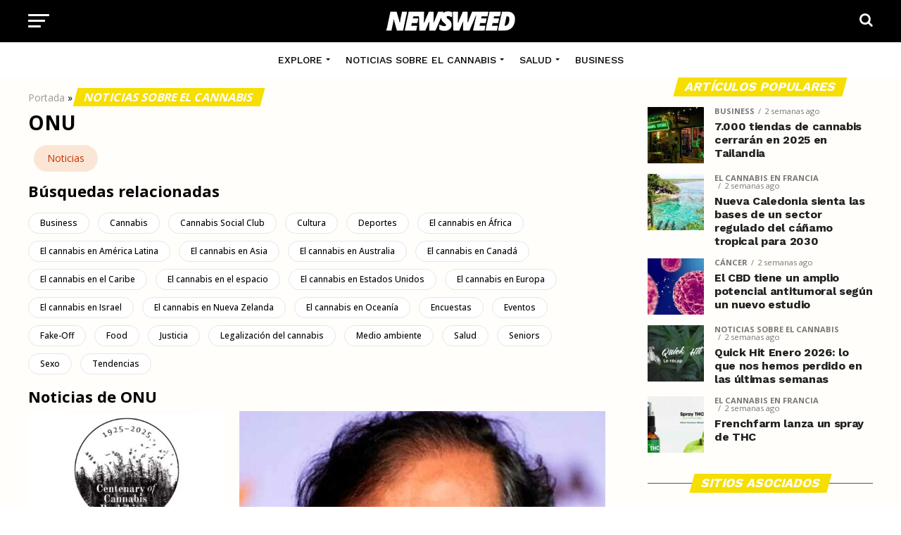

--- FILE ---
content_type: text/html; charset=UTF-8
request_url: https://newsweed.es/categ/noticias-cannabis/onu/
body_size: 17100
content:
<!DOCTYPE html>
<html lang="es">
<head>
<meta charset="UTF-8" >
<meta name="viewport" id="viewport" content="width=device-width, initial-scale=1.0, maximum-scale=1.0, minimum-scale=1.0, user-scalable=no" />
<link rel="shortcut icon" href="https://newsweed.es/wp-content/uploads/2022/05/favicon.png" /><link rel="pingback" href="https://newsweed.es/xmlrpc.php" />
<meta name='robots' content='index, follow, max-image-preview:large, max-snippet:-1, max-video-preview:-1' />

	<!-- This site is optimized with the Yoast SEO plugin v26.8 - https://yoast.com/product/yoast-seo-wordpress/ -->
	<title>ONU : Noticias, legislación y normativa - Newsweed - Cannabis Magazine</title>
	<link rel="canonical" href="https://newsweed.es/categ/noticias-cannabis/onu/" />
	<meta property="og:locale" content="es_ES" />
	<meta property="og:type" content="article" />
	<meta property="og:title" content="ONU : Noticias, legislación y normativa - Newsweed - Cannabis Magazine" />
	<meta property="og:url" content="https://newsweed.es/categ/noticias-cannabis/onu/" />
	<meta property="og:site_name" content="Newsweed - Cannabis Magazine" />
	<meta name="twitter:card" content="summary_large_image" />
	<script type="application/ld+json" class="yoast-schema-graph">{"@context":"https://schema.org","@graph":[{"@type":"CollectionPage","@id":"https://newsweed.es/categ/noticias-cannabis/onu/","url":"https://newsweed.es/categ/noticias-cannabis/onu/","name":"ONU : Noticias, legislación y normativa - Newsweed - Cannabis Magazine","isPartOf":{"@id":"https://newsweed.es/#website"},"primaryImageOfPage":{"@id":"https://newsweed.es/categ/noticias-cannabis/onu/#primaryimage"},"image":{"@id":"https://newsweed.es/categ/noticias-cannabis/onu/#primaryimage"},"thumbnailUrl":"https://newsweed.es/wp-content/uploads/2025/10/dbbb5533d9da4cc8a7cfcbacc69d7016.jpeg","breadcrumb":{"@id":"https://newsweed.es/categ/noticias-cannabis/onu/#breadcrumb"},"inLanguage":"es"},{"@type":"ImageObject","inLanguage":"es","@id":"https://newsweed.es/categ/noticias-cannabis/onu/#primaryimage","url":"https://newsweed.es/wp-content/uploads/2025/10/dbbb5533d9da4cc8a7cfcbacc69d7016.jpeg","contentUrl":"https://newsweed.es/wp-content/uploads/2025/10/dbbb5533d9da4cc8a7cfcbacc69d7016.jpeg","width":1200,"height":630,"caption":"El presidente colombiano reta a Trump a legalizar el cannabis"},{"@type":"BreadcrumbList","@id":"https://newsweed.es/categ/noticias-cannabis/onu/#breadcrumb","itemListElement":[{"@type":"ListItem","position":1,"name":"Portada","item":"https://newsweed.es/"},{"@type":"ListItem","position":2,"name":"Noticias sobre el cannabis","item":"https://newsweed.es/categ/noticias-cannabis/"},{"@type":"ListItem","position":3,"name":"ONU"}]},{"@type":"WebSite","@id":"https://newsweed.es/#website","url":"https://newsweed.es/","name":"Newsweed - Cannabis Magazine","description":"","publisher":{"@id":"https://newsweed.es/#organization"},"potentialAction":[{"@type":"SearchAction","target":{"@type":"EntryPoint","urlTemplate":"https://newsweed.es/?s={search_term_string}"},"query-input":{"@type":"PropertyValueSpecification","valueRequired":true,"valueName":"search_term_string"}}],"inLanguage":"es"},{"@type":"Organization","@id":"https://newsweed.es/#organization","name":"Newsweed","url":"https://newsweed.es/","logo":{"@type":"ImageObject","inLanguage":"es","@id":"https://newsweed.es/#/schema/logo/image/","url":"https://newsweed.es/wp-content/uploads/2022/05/logo-nwd-black.png","contentUrl":"https://newsweed.es/wp-content/uploads/2022/05/logo-nwd-black.png","width":400,"height":60,"caption":"Newsweed"},"image":{"@id":"https://newsweed.es/#/schema/logo/image/"}}]}</script>
	<!-- / Yoast SEO plugin. -->


<link rel='dns-prefetch' href='//fonts.googleapis.com' />
<link rel="alternate" type="application/rss+xml" title="Newsweed - Cannabis Magazine &raquo; Feed" href="https://newsweed.es/feed/" />
<link rel="alternate" type="application/rss+xml" title="Newsweed - Cannabis Magazine &raquo; Feed de los comentarios" href="https://newsweed.es/comments/feed/" />
<link rel="alternate" type="application/rss+xml" title="Newsweed - Cannabis Magazine &raquo; Categoría ONU del feed" href="https://newsweed.es/categ/noticias-cannabis/onu/feed/" />
<style id='wp-img-auto-sizes-contain-inline-css' type='text/css'>
img:is([sizes=auto i],[sizes^="auto," i]){contain-intrinsic-size:3000px 1500px}
/*# sourceURL=wp-img-auto-sizes-contain-inline-css */
</style>
<link rel='stylesheet' id='override_seo_tarlu_css-css' href='https://newsweed.es/wp-content/themes/nwd/css/seo_override.css?ver=6.9' type='text/css' media='all' />
<style id='wp-emoji-styles-inline-css' type='text/css'>

	img.wp-smiley, img.emoji {
		display: inline !important;
		border: none !important;
		box-shadow: none !important;
		height: 1em !important;
		width: 1em !important;
		margin: 0 0.07em !important;
		vertical-align: -0.1em !important;
		background: none !important;
		padding: 0 !important;
	}
/*# sourceURL=wp-emoji-styles-inline-css */
</style>
<link rel='stylesheet' id='wp-block-library-css' href='https://newsweed.es/wp-includes/css/dist/block-library/style.min.css?ver=6.9' type='text/css' media='all' />
<style id='global-styles-inline-css' type='text/css'>
:root{--wp--preset--aspect-ratio--square: 1;--wp--preset--aspect-ratio--4-3: 4/3;--wp--preset--aspect-ratio--3-4: 3/4;--wp--preset--aspect-ratio--3-2: 3/2;--wp--preset--aspect-ratio--2-3: 2/3;--wp--preset--aspect-ratio--16-9: 16/9;--wp--preset--aspect-ratio--9-16: 9/16;--wp--preset--color--black: #000000;--wp--preset--color--cyan-bluish-gray: #abb8c3;--wp--preset--color--white: #ffffff;--wp--preset--color--pale-pink: #f78da7;--wp--preset--color--vivid-red: #cf2e2e;--wp--preset--color--luminous-vivid-orange: #ff6900;--wp--preset--color--luminous-vivid-amber: #fcb900;--wp--preset--color--light-green-cyan: #7bdcb5;--wp--preset--color--vivid-green-cyan: #00d084;--wp--preset--color--pale-cyan-blue: #8ed1fc;--wp--preset--color--vivid-cyan-blue: #0693e3;--wp--preset--color--vivid-purple: #9b51e0;--wp--preset--color--: #444;--wp--preset--gradient--vivid-cyan-blue-to-vivid-purple: linear-gradient(135deg,rgb(6,147,227) 0%,rgb(155,81,224) 100%);--wp--preset--gradient--light-green-cyan-to-vivid-green-cyan: linear-gradient(135deg,rgb(122,220,180) 0%,rgb(0,208,130) 100%);--wp--preset--gradient--luminous-vivid-amber-to-luminous-vivid-orange: linear-gradient(135deg,rgb(252,185,0) 0%,rgb(255,105,0) 100%);--wp--preset--gradient--luminous-vivid-orange-to-vivid-red: linear-gradient(135deg,rgb(255,105,0) 0%,rgb(207,46,46) 100%);--wp--preset--gradient--very-light-gray-to-cyan-bluish-gray: linear-gradient(135deg,rgb(238,238,238) 0%,rgb(169,184,195) 100%);--wp--preset--gradient--cool-to-warm-spectrum: linear-gradient(135deg,rgb(74,234,220) 0%,rgb(151,120,209) 20%,rgb(207,42,186) 40%,rgb(238,44,130) 60%,rgb(251,105,98) 80%,rgb(254,248,76) 100%);--wp--preset--gradient--blush-light-purple: linear-gradient(135deg,rgb(255,206,236) 0%,rgb(152,150,240) 100%);--wp--preset--gradient--blush-bordeaux: linear-gradient(135deg,rgb(254,205,165) 0%,rgb(254,45,45) 50%,rgb(107,0,62) 100%);--wp--preset--gradient--luminous-dusk: linear-gradient(135deg,rgb(255,203,112) 0%,rgb(199,81,192) 50%,rgb(65,88,208) 100%);--wp--preset--gradient--pale-ocean: linear-gradient(135deg,rgb(255,245,203) 0%,rgb(182,227,212) 50%,rgb(51,167,181) 100%);--wp--preset--gradient--electric-grass: linear-gradient(135deg,rgb(202,248,128) 0%,rgb(113,206,126) 100%);--wp--preset--gradient--midnight: linear-gradient(135deg,rgb(2,3,129) 0%,rgb(40,116,252) 100%);--wp--preset--font-size--small: 13px;--wp--preset--font-size--medium: 20px;--wp--preset--font-size--large: 36px;--wp--preset--font-size--x-large: 42px;--wp--preset--spacing--20: 0.44rem;--wp--preset--spacing--30: 0.67rem;--wp--preset--spacing--40: 1rem;--wp--preset--spacing--50: 1.5rem;--wp--preset--spacing--60: 2.25rem;--wp--preset--spacing--70: 3.38rem;--wp--preset--spacing--80: 5.06rem;--wp--preset--shadow--natural: 6px 6px 9px rgba(0, 0, 0, 0.2);--wp--preset--shadow--deep: 12px 12px 50px rgba(0, 0, 0, 0.4);--wp--preset--shadow--sharp: 6px 6px 0px rgba(0, 0, 0, 0.2);--wp--preset--shadow--outlined: 6px 6px 0px -3px rgb(255, 255, 255), 6px 6px rgb(0, 0, 0);--wp--preset--shadow--crisp: 6px 6px 0px rgb(0, 0, 0);}:where(.is-layout-flex){gap: 0.5em;}:where(.is-layout-grid){gap: 0.5em;}body .is-layout-flex{display: flex;}.is-layout-flex{flex-wrap: wrap;align-items: center;}.is-layout-flex > :is(*, div){margin: 0;}body .is-layout-grid{display: grid;}.is-layout-grid > :is(*, div){margin: 0;}:where(.wp-block-columns.is-layout-flex){gap: 2em;}:where(.wp-block-columns.is-layout-grid){gap: 2em;}:where(.wp-block-post-template.is-layout-flex){gap: 1.25em;}:where(.wp-block-post-template.is-layout-grid){gap: 1.25em;}.has-black-color{color: var(--wp--preset--color--black) !important;}.has-cyan-bluish-gray-color{color: var(--wp--preset--color--cyan-bluish-gray) !important;}.has-white-color{color: var(--wp--preset--color--white) !important;}.has-pale-pink-color{color: var(--wp--preset--color--pale-pink) !important;}.has-vivid-red-color{color: var(--wp--preset--color--vivid-red) !important;}.has-luminous-vivid-orange-color{color: var(--wp--preset--color--luminous-vivid-orange) !important;}.has-luminous-vivid-amber-color{color: var(--wp--preset--color--luminous-vivid-amber) !important;}.has-light-green-cyan-color{color: var(--wp--preset--color--light-green-cyan) !important;}.has-vivid-green-cyan-color{color: var(--wp--preset--color--vivid-green-cyan) !important;}.has-pale-cyan-blue-color{color: var(--wp--preset--color--pale-cyan-blue) !important;}.has-vivid-cyan-blue-color{color: var(--wp--preset--color--vivid-cyan-blue) !important;}.has-vivid-purple-color{color: var(--wp--preset--color--vivid-purple) !important;}.has-black-background-color{background-color: var(--wp--preset--color--black) !important;}.has-cyan-bluish-gray-background-color{background-color: var(--wp--preset--color--cyan-bluish-gray) !important;}.has-white-background-color{background-color: var(--wp--preset--color--white) !important;}.has-pale-pink-background-color{background-color: var(--wp--preset--color--pale-pink) !important;}.has-vivid-red-background-color{background-color: var(--wp--preset--color--vivid-red) !important;}.has-luminous-vivid-orange-background-color{background-color: var(--wp--preset--color--luminous-vivid-orange) !important;}.has-luminous-vivid-amber-background-color{background-color: var(--wp--preset--color--luminous-vivid-amber) !important;}.has-light-green-cyan-background-color{background-color: var(--wp--preset--color--light-green-cyan) !important;}.has-vivid-green-cyan-background-color{background-color: var(--wp--preset--color--vivid-green-cyan) !important;}.has-pale-cyan-blue-background-color{background-color: var(--wp--preset--color--pale-cyan-blue) !important;}.has-vivid-cyan-blue-background-color{background-color: var(--wp--preset--color--vivid-cyan-blue) !important;}.has-vivid-purple-background-color{background-color: var(--wp--preset--color--vivid-purple) !important;}.has-black-border-color{border-color: var(--wp--preset--color--black) !important;}.has-cyan-bluish-gray-border-color{border-color: var(--wp--preset--color--cyan-bluish-gray) !important;}.has-white-border-color{border-color: var(--wp--preset--color--white) !important;}.has-pale-pink-border-color{border-color: var(--wp--preset--color--pale-pink) !important;}.has-vivid-red-border-color{border-color: var(--wp--preset--color--vivid-red) !important;}.has-luminous-vivid-orange-border-color{border-color: var(--wp--preset--color--luminous-vivid-orange) !important;}.has-luminous-vivid-amber-border-color{border-color: var(--wp--preset--color--luminous-vivid-amber) !important;}.has-light-green-cyan-border-color{border-color: var(--wp--preset--color--light-green-cyan) !important;}.has-vivid-green-cyan-border-color{border-color: var(--wp--preset--color--vivid-green-cyan) !important;}.has-pale-cyan-blue-border-color{border-color: var(--wp--preset--color--pale-cyan-blue) !important;}.has-vivid-cyan-blue-border-color{border-color: var(--wp--preset--color--vivid-cyan-blue) !important;}.has-vivid-purple-border-color{border-color: var(--wp--preset--color--vivid-purple) !important;}.has-vivid-cyan-blue-to-vivid-purple-gradient-background{background: var(--wp--preset--gradient--vivid-cyan-blue-to-vivid-purple) !important;}.has-light-green-cyan-to-vivid-green-cyan-gradient-background{background: var(--wp--preset--gradient--light-green-cyan-to-vivid-green-cyan) !important;}.has-luminous-vivid-amber-to-luminous-vivid-orange-gradient-background{background: var(--wp--preset--gradient--luminous-vivid-amber-to-luminous-vivid-orange) !important;}.has-luminous-vivid-orange-to-vivid-red-gradient-background{background: var(--wp--preset--gradient--luminous-vivid-orange-to-vivid-red) !important;}.has-very-light-gray-to-cyan-bluish-gray-gradient-background{background: var(--wp--preset--gradient--very-light-gray-to-cyan-bluish-gray) !important;}.has-cool-to-warm-spectrum-gradient-background{background: var(--wp--preset--gradient--cool-to-warm-spectrum) !important;}.has-blush-light-purple-gradient-background{background: var(--wp--preset--gradient--blush-light-purple) !important;}.has-blush-bordeaux-gradient-background{background: var(--wp--preset--gradient--blush-bordeaux) !important;}.has-luminous-dusk-gradient-background{background: var(--wp--preset--gradient--luminous-dusk) !important;}.has-pale-ocean-gradient-background{background: var(--wp--preset--gradient--pale-ocean) !important;}.has-electric-grass-gradient-background{background: var(--wp--preset--gradient--electric-grass) !important;}.has-midnight-gradient-background{background: var(--wp--preset--gradient--midnight) !important;}.has-small-font-size{font-size: var(--wp--preset--font-size--small) !important;}.has-medium-font-size{font-size: var(--wp--preset--font-size--medium) !important;}.has-large-font-size{font-size: var(--wp--preset--font-size--large) !important;}.has-x-large-font-size{font-size: var(--wp--preset--font-size--x-large) !important;}
/*# sourceURL=global-styles-inline-css */
</style>

<style id='classic-theme-styles-inline-css' type='text/css'>
/*! This file is auto-generated */
.wp-block-button__link{color:#fff;background-color:#32373c;border-radius:9999px;box-shadow:none;text-decoration:none;padding:calc(.667em + 2px) calc(1.333em + 2px);font-size:1.125em}.wp-block-file__button{background:#32373c;color:#fff;text-decoration:none}
/*# sourceURL=/wp-includes/css/classic-themes.min.css */
</style>
<link rel='stylesheet' id='contact-form-7-css' href='https://newsweed.es/wp-content/plugins/contact-form-7/includes/css/styles.css?ver=6.0.3' type='text/css' media='all' />
<link rel='stylesheet' id='mvp-custom-style-css' href='https://newsweed.es/wp-content/themes/zox-news/style.css?ver=6.9' type='text/css' media='all' />
<style id='mvp-custom-style-inline-css' type='text/css'>


#mvp-wallpaper {
	background: url() no-repeat 50% 0;
	}

#mvp-foot-copy a {
	color: #0077ee;
	}

#mvp-content-main p a,
#mvp-content-main ul a,
#mvp-content-main ol a,
.mvp-post-add-main p a,
.mvp-post-add-main ul a,
.mvp-post-add-main ol a {
	box-shadow: inset 0 -4px 0 #0077ee;
	}

#mvp-content-main p a:hover,
#mvp-content-main ul a:hover,
#mvp-content-main ol a:hover,
.mvp-post-add-main p a:hover,
.mvp-post-add-main ul a:hover,
.mvp-post-add-main ol a:hover {
	background: #0077ee;
	}

a,
a:visited,
.post-info-name a,
.woocommerce .woocommerce-breadcrumb a {
	color: #0077ee;
	}

#mvp-side-wrap a:hover {
	color: #0077ee;
	}

.mvp-fly-top:hover,
.mvp-vid-box-wrap,
ul.mvp-soc-mob-list li.mvp-soc-mob-com {
	background: #f6de00;
	}

nav.mvp-fly-nav-menu ul li.menu-item-has-children:after,
.mvp-feat1-left-wrap span.mvp-cd-cat,
.mvp-widget-feat1-top-story span.mvp-cd-cat,
.mvp-widget-feat2-left-cont span.mvp-cd-cat,
.mvp-widget-dark-feat span.mvp-cd-cat,
.mvp-widget-dark-sub span.mvp-cd-cat,
.mvp-vid-wide-text span.mvp-cd-cat,
.mvp-feat2-top-text span.mvp-cd-cat,
.mvp-feat3-main-story span.mvp-cd-cat,
.mvp-feat3-sub-text span.mvp-cd-cat,
.mvp-feat4-main-text span.mvp-cd-cat,
.woocommerce-message:before,
.woocommerce-info:before,
.woocommerce-message:before {
	color: #f6de00;
	}

#searchform input,
.mvp-authors-name {
	border-bottom: 1px solid #f6de00;
	}

.mvp-fly-top:hover {
	border-top: 1px solid #f6de00;
	border-left: 1px solid #f6de00;
	border-bottom: 1px solid #f6de00;
	}

.woocommerce .widget_price_filter .ui-slider .ui-slider-handle,
.woocommerce #respond input#submit.alt,
.woocommerce a.button.alt,
.woocommerce button.button.alt,
.woocommerce input.button.alt,
.woocommerce #respond input#submit.alt:hover,
.woocommerce a.button.alt:hover,
.woocommerce button.button.alt:hover,
.woocommerce input.button.alt:hover {
	background-color: #f6de00;
	}

.woocommerce-error,
.woocommerce-info,
.woocommerce-message {
	border-top-color: #f6de00;
	}

ul.mvp-feat1-list-buts li.active span.mvp-feat1-list-but,
span.mvp-widget-home-title,
span.mvp-post-cat,
span.mvp-feat1-pop-head {
	background: #f6de00;
	}

.woocommerce span.onsale {
	background-color: #f6de00;
	}

.mvp-widget-feat2-side-more-but,
.woocommerce .star-rating span:before,
span.mvp-prev-next-label,
.mvp-cat-date-wrap .sticky {
	color: #f6de00 !important;
	}

#mvp-main-nav-top,
#mvp-fly-wrap,
.mvp-soc-mob-right,
#mvp-main-nav-small-cont {
	background: #000000;
	}

#mvp-main-nav-small .mvp-fly-but-wrap span,
#mvp-main-nav-small .mvp-search-but-wrap span,
.mvp-nav-top-left .mvp-fly-but-wrap span,
#mvp-fly-wrap .mvp-fly-but-wrap span {
	background: #ffffff;
	}

.mvp-nav-top-right .mvp-nav-search-but,
span.mvp-fly-soc-head,
.mvp-soc-mob-right i,
#mvp-main-nav-small span.mvp-nav-search-but,
#mvp-main-nav-small .mvp-nav-menu ul li a  {
	color: #ffffff;
	}

#mvp-main-nav-small .mvp-nav-menu ul li.menu-item-has-children a:after {
	border-color: #ffffff transparent transparent transparent;
	}

#mvp-nav-top-wrap span.mvp-nav-search-but:hover,
#mvp-main-nav-small span.mvp-nav-search-but:hover {
	color: #ffffff;
	}

#mvp-nav-top-wrap .mvp-fly-but-wrap:hover span,
#mvp-main-nav-small .mvp-fly-but-wrap:hover span,
span.mvp-woo-cart-num:hover {
	background: #ffffff;
	}

#mvp-main-nav-bot-cont {
	background: #ffffff;
	}

#mvp-nav-bot-wrap .mvp-fly-but-wrap span,
#mvp-nav-bot-wrap .mvp-search-but-wrap span {
	background: #000000;
	}

#mvp-nav-bot-wrap span.mvp-nav-search-but,
#mvp-nav-bot-wrap .mvp-nav-menu ul li a {
	color: #000000;
	}

#mvp-nav-bot-wrap .mvp-nav-menu ul li.menu-item-has-children a:after {
	border-color: #000000 transparent transparent transparent;
	}

.mvp-nav-menu ul li:hover a {
	border-bottom: 5px solid #f6de00;
	}

#mvp-nav-bot-wrap .mvp-fly-but-wrap:hover span {
	background: #f6de00;
	}

#mvp-nav-bot-wrap span.mvp-nav-search-but:hover {
	color: #f6de00;
	}

body,
.mvp-feat1-feat-text p,
.mvp-feat2-top-text p,
.mvp-feat3-main-text p,
.mvp-feat3-sub-text p,
#searchform input,
.mvp-author-info-text,
span.mvp-post-excerpt,
.mvp-nav-menu ul li ul.sub-menu li a,
nav.mvp-fly-nav-menu ul li a,
.mvp-ad-label,
span.mvp-feat-caption,
.mvp-post-tags a,
.mvp-post-tags a:visited,
span.mvp-author-box-name a,
#mvp-author-box-text p,
.mvp-post-gallery-text p,
ul.mvp-soc-mob-list li span,
#comments,
h3#reply-title,
h2.comments,
#mvp-foot-copy p,
span.mvp-fly-soc-head,
.mvp-post-tags-header,
span.mvp-prev-next-label,
span.mvp-post-add-link-but,
#mvp-comments-button a,
#mvp-comments-button span.mvp-comment-but-text,
.woocommerce ul.product_list_widget span.product-title,
.woocommerce ul.product_list_widget li a,
.woocommerce #reviews #comments ol.commentlist li .comment-text p.meta,
.woocommerce div.product p.price,
.woocommerce div.product p.price ins,
.woocommerce div.product p.price del,
.woocommerce ul.products li.product .price del,
.woocommerce ul.products li.product .price ins,
.woocommerce ul.products li.product .price,
.woocommerce #respond input#submit,
.woocommerce a.button,
.woocommerce button.button,
.woocommerce input.button,
.woocommerce .widget_price_filter .price_slider_amount .button,
.woocommerce span.onsale,
.woocommerce-review-link,
#woo-content p.woocommerce-result-count,
.woocommerce div.product .woocommerce-tabs ul.tabs li a,
a.mvp-inf-more-but,
span.mvp-cont-read-but,
span.mvp-cd-cat,
span.mvp-cd-date,
.mvp-feat4-main-text p,
span.mvp-woo-cart-num,
span.mvp-widget-home-title2,
.wp-caption,
#mvp-content-main p.wp-caption-text,
.gallery-caption,
.mvp-post-add-main p.wp-caption-text,
#bbpress-forums,
#bbpress-forums p,
.protected-post-form input,
#mvp-feat6-text p {
	font-family: 'Open Sans', sans-serif;
	}

.mvp-blog-story-text p,
span.mvp-author-page-desc,
#mvp-404 p,
.mvp-widget-feat1-bot-text p,
.mvp-widget-feat2-left-text p,
.mvp-flex-story-text p,
.mvp-search-text p,
#mvp-content-main p,
.mvp-post-add-main p,
#mvp-content-main ul li,
#mvp-content-main ol li,
.rwp-summary,
.rwp-u-review__comment,
.mvp-feat5-mid-main-text p,
.mvp-feat5-small-main-text p,
#mvp-content-main .wp-block-button__link,
.wp-block-audio figcaption,
.wp-block-video figcaption,
.wp-block-embed figcaption,
.wp-block-verse pre,
pre.wp-block-verse {
	font-family: 'PT Serif', sans-serif;
	}

.mvp-nav-menu ul li a,
#mvp-foot-menu ul li a {
	font-family: 'Work Sans', sans-serif;
	}


.mvp-feat1-sub-text h2,
.mvp-feat1-pop-text h2,
.mvp-feat1-list-text h2,
.mvp-widget-feat1-top-text h2,
.mvp-widget-feat1-bot-text h2,
.mvp-widget-dark-feat-text h2,
.mvp-widget-dark-sub-text h2,
.mvp-widget-feat2-left-text h2,
.mvp-widget-feat2-right-text h2,
.mvp-blog-story-text h2,
.mvp-flex-story-text h2,
.mvp-vid-wide-more-text p,
.mvp-prev-next-text p,
.mvp-related-text,
.mvp-post-more-text p,
h2.mvp-authors-latest a,
.mvp-feat2-bot-text h2,
.mvp-feat3-sub-text h2,
.mvp-feat3-main-text h2,
.mvp-feat4-main-text h2,
.mvp-feat5-text h2,
.mvp-feat5-mid-main-text h2,
.mvp-feat5-small-main-text h2,
.mvp-feat5-mid-sub-text h2,
#mvp-feat6-text h2,
.alp-related-posts-wrapper .alp-related-post .post-title {
	font-family: 'Work Sans', sans-serif;
	}

.mvp-feat2-top-text h2,
.mvp-feat1-feat-text h2,
h1.mvp-post-title,
h1.mvp-post-title-wide,
.mvp-drop-nav-title h4,
#mvp-content-main blockquote p,
.mvp-post-add-main blockquote p,
#mvp-content-main p.has-large-font-size,
#mvp-404 h1,
#woo-content h1.page-title,
.woocommerce div.product .product_title,
.woocommerce ul.products li.product h3,
.alp-related-posts .current .post-title {
	font-family: 'Oswald', sans-serif;
	}

span.mvp-feat1-pop-head,
.mvp-feat1-pop-text:before,
span.mvp-feat1-list-but,
span.mvp-widget-home-title,
.mvp-widget-feat2-side-more,
span.mvp-post-cat,
span.mvp-page-head,
h1.mvp-author-top-head,
.mvp-authors-name,
#mvp-content-main h1,
#mvp-content-main h2,
#mvp-content-main h3,
#mvp-content-main h4,
#mvp-content-main h5,
#mvp-content-main h6,
.woocommerce .related h2,
.woocommerce div.product .woocommerce-tabs .panel h2,
.woocommerce div.product .product_title,
.mvp-feat5-side-list .mvp-feat1-list-img:after {
	font-family: 'Work Sans', sans-serif;
	}

	

	.mvp-nav-links {
		display: none;
		}
		

	.alp-advert {
		display: none;
	}
	.alp-related-posts-wrapper .alp-related-posts .current {
		margin: 0 0 10px;
	}
		
/*# sourceURL=mvp-custom-style-inline-css */
</style>
<link rel='stylesheet' id='fontawesome-child-css' href='https://newsweed.es/wp-content/themes/nwd/font-awesome/css/font-awesome.css?ver=6.9' type='text/css' media='all' />
<link rel='stylesheet' id='mvp-custom-child-style-css' href='https://newsweed.es/wp-content/themes/nwd/style.css?ver=1.0.0' type='text/css' media='all' />
<link rel='stylesheet' id='mvp-reset-css' href='https://newsweed.es/wp-content/themes/zox-news/css/reset.css?ver=6.9' type='text/css' media='all' />
<link rel='stylesheet' id='fontawesome-css' href='https://newsweed.es/wp-content/themes/nwd/font-awesome/css/all.css?ver=6.9' type='text/css' media='all' />
<link crossorigin="anonymous" rel='stylesheet' id='mvp-fonts-css' href='//fonts.googleapis.com/css?family=Roboto%3A300%2C400%2C700%2C900%7COswald%3A400%2C700%7CAdvent+Pro%3A700%7COpen+Sans%3A700%7CAnton%3A400Work+Sans%3A100%2C200%2C300%2C400%2C500%2C600%2C700%2C800%2C900%7COswald%3A100%2C200%2C300%2C400%2C500%2C600%2C700%2C800%2C900%7CWork+Sans%3A100%2C200%2C300%2C400%2C500%2C600%2C700%2C800%2C900%7COpen+Sans%3A100%2C200%2C300%2C400%2C500%2C600%2C700%2C800%2C900%7CPT+Serif%3A100%2C200%2C300%2C400%2C500%2C600%2C700%2C800%2C900%7CWork+Sans%3A100%2C200%2C300%2C400%2C500%2C600%2C700%2C800%2C900%26subset%3Dlatin%2Clatin-ext%2Ccyrillic%2Ccyrillic-ext%2Cgreek-ext%2Cgreek%2Cvietnamese' type='text/css' media='all' />
<link rel='stylesheet' id='mvp-media-queries-css' href='https://newsweed.es/wp-content/themes/zox-news/css/media-queries.css?ver=6.9' type='text/css' media='all' />
<script type="text/javascript" src="https://newsweed.es/wp-includes/js/jquery/jquery.min.js?ver=3.7.1" id="jquery-core-js"></script>
<script type="text/javascript" src="https://newsweed.es/wp-includes/js/jquery/jquery-migrate.min.js?ver=3.4.1" id="jquery-migrate-js"></script>
<link rel="https://api.w.org/" href="https://newsweed.es/wp-json/" /><link rel="alternate" title="JSON" type="application/json" href="https://newsweed.es/wp-json/wp/v2/categories/189" /><link rel="EditURI" type="application/rsd+xml" title="RSD" href="https://newsweed.es/xmlrpc.php?rsd" />
 
<!-- Global site tag (gtag.js) - Google Analytics -->
<script async src="https://www.googletagmanager.com/gtag/js?id=G-VLKHN593JM"></script>
<script>
  window.dataLayer = window.dataLayer || [];
  function gtag(){dataLayer.push(arguments);}
  gtag('js', new Date());

  gtag('config', 'G-VLKHN593JM');
</script>
 
<script type='text/javascript'>
  var googletag = googletag || {};
  googletag.cmd = googletag.cmd || [];
  (function() {
  var gads = document.createElement('script');
  gads.async = true;
  gads.type = 'text/javascript';
  var useSSL = 'https:' == document.location.protocol;
  gads.src = (useSSL ? 'https:' : 'http:') +
    '//www.googletagservices.com/tag/js/gpt.js';
  var node = document.getElementsByTagName('script')[0];
  node.parentNode.insertBefore(gads, node);
  })();
</script>
<script type='text/javascript'>
  googletag.cmd.push(function() {
  googletag.defineSlot('/6753834/ga_hp_nw', [[300, 250], [300, 600]], 'div-gpt-ad-1452353368480-0').addService(googletag.pubads());
  googletag.defineSlot('/6753834/ga_coldroite_nw', [[300, 600], [300, 250]], 'div-gpt-ad-1461923836201-0').addService(googletag.pubads());
  googletag.defineSlot('/6753834/pave_article', [300, 250], 'div-gpt-ad-1488188943150-0').addService(googletag.pubads());
  googletag.defineSlot('/6753834/pave_article_2', [300, 250], 'div-gpt-ad-1566820380745-0').addService(googletag.pubads());
  googletag.defineSlot('/6753834/pave_article_3', [300, 250], 'div-gpt-ad-1566820740584-0').addService(googletag.pubads());
  googletag.defineSlot('/6753834/strains_col_droite', [300, 250], 'div-gpt-ad-1483626438567-0').addService(googletag.pubads());
  googletag.defineSlot('/6753834/strains_col_droite_2', [300, 250], 'div-gpt-ad-1483626438567-1').addService(googletag.pubads());
  googletag.defineSlot('/6753834/strains_bottom', [680, 90], 'div-gpt-ad-1485283274472-0').addService(googletag.pubads());
  // googletag.defineSlot('/6753834/side_ad_left', [400, 1024], 'div-gpt-ad-1485942326431-0').addService(googletag.pubads());
  // googletag.defineSlot('/6753834/side_ad_right', [400, 1024], 'div-gpt-ad-1485942418696-0').addService(googletag.pubads());
  googletag.defineSlot('/6753834/bottom_article_1', [560, 90], 'div-gpt-ad-1517387229449-0').addService(googletag.pubads());
  // googletag.defineSlot('/6753834/bottom_article_2', [560, 90], 'div-gpt-ad-1551866384760-0').addService(googletag.pubads());
  googletag.pubads().setTargeting("Localisation","ES");  googletag.pubads().enableSingleRequest();
  googletag.pubads().collapseEmptyDivs();
  googletag.enableServices();
  });
</script>
<script async src="//pagead2.googlesyndication.com/pagead/js/adsbygoogle.js"></script>

<!-- Facebook Pixel Code -->
<script>
  !function(f,b,e,v,n,t,s)
  {if(f.fbq)return;n=f.fbq=function(){n.callMethod?
  n.callMethod.apply(n,arguments):n.queue.push(arguments)};
  if(!f._fbq)f._fbq=n;n.push=n;n.loaded=!0;n.version='2.0';
  n.queue=[];t=b.createElement(e);t.async=!0;
  t.src=v;s=b.getElementsByTagName(e)[0];
  s.parentNode.insertBefore(t,s)}(window, document,'script',
  'https://connect.facebook.net/en_US/fbevents.js');
  fbq('init', '1776121102562403');
  fbq('track', 'PageView');
</script>
<noscript>
  <img height="1" width="1" style="display:none" 
       src="https://www.facebook.com/tr?id=1776121102562403&ev=PageView&noscript=1"/>
</noscript>
<!-- End Facebook Pixel Code -->
<!-- No hay ninguna versión amphtml disponible para esta URL. --><noscript><style> .wpb_animate_when_almost_visible { opacity: 1; }</style></noscript></head>
<body class="archive category category-onu category-189 wp-embed-responsive wp-theme-zox-news wp-child-theme-nwd wpb-js-composer js-comp-ver-6.4.1 vc_responsive">
	<div id="mvp-fly-wrap">
	<div id="mvp-fly-menu-top" class="left relative">
		<div class="mvp-fly-top-out left relative">
			<div class="mvp-fly-top-in">
				<div id="mvp-fly-logo" class="left relative">
											<a href="https://newsweed.es/"><img src="https://newsweed.es/wp-content/uploads/2022/05/logo-nwd.png" alt="Newsweed &#8211; Cannabis Magazine" data-rjs="2" /></a>
									</div><!--mvp-fly-logo-->
			</div><!--mvp-fly-top-in-->
			<div class="mvp-fly-but-wrap mvp-fly-but-menu mvp-fly-but-click">
				<span></span>
				<span></span>
				<span></span>
				<span></span>
			</div><!--mvp-fly-but-wrap-->
		</div><!--mvp-fly-top-out-->
	</div><!--mvp-fly-menu-top-->
	<div id="mvp-fly-menu-wrap">
		<nav class="mvp-fly-nav-menu left relative">
			<div class="menu-main-menu-container"><ul id="menu-main-menu" class="menu"><li id="menu-item-32624" class="menu-item menu-item-type-custom menu-item-object-custom menu-item-has-children menu-item-32624"><a href="https://www.newsweed.es/cannabis/">Explore</a>
<ul class="sub-menu">
	<li id="menu-item-32625" class="menu-item menu-item-type-custom menu-item-object-custom menu-item-32625"><a href="https://www.newsweed.es/cannabis/">Todo sobre el cannabis</a></li>
	<li id="menu-item-40583" class="menu-item menu-item-type-custom menu-item-object-custom menu-item-40583"><a href="https://newsweed.es/Variedades/">Variedades de cannabis</a></li>
</ul>
</li>
<li id="menu-item-33003" class="menu-item menu-item-type-taxonomy menu-item-object-category current-category-ancestor menu-item-has-children menu-item-33003"><a href="https://newsweed.es/categ/noticias-cannabis/">Noticias sobre el cannabis</a>
<ul class="sub-menu">
	<li id="menu-item-33004" class="menu-item menu-item-type-taxonomy menu-item-object-category menu-item-33004"><a href="https://newsweed.es/categ/noticias-cannabis/europa/espana/">El cannabis en España</a></li>
	<li id="menu-item-33005" class="menu-item menu-item-type-taxonomy menu-item-object-category menu-item-33005"><a href="https://newsweed.es/categ/noticias-cannabis/europa/">El cannabis en Europa</a></li>
	<li id="menu-item-33006" class="menu-item menu-item-type-taxonomy menu-item-object-category menu-item-33006"><a href="https://newsweed.es/categ/noticias-cannabis/estados-unidos/">El cannabis en Estados Unidos</a></li>
	<li id="menu-item-33007" class="menu-item menu-item-type-taxonomy menu-item-object-category menu-item-33007"><a href="https://newsweed.es/categ/noticias-cannabis/canada/">El cannabis en Canadá</a></li>
</ul>
</li>
<li id="menu-item-33008" class="menu-item menu-item-type-taxonomy menu-item-object-category menu-item-has-children menu-item-33008"><a href="https://newsweed.es/categ/noticias-cannabis/salud/">Salud</a>
<ul class="sub-menu">
	<li id="menu-item-40584" class="menu-item menu-item-type-taxonomy menu-item-object-category menu-item-40584"><a href="https://newsweed.es/categ/noticias-cannabis/informacion-cannabis/cannabinoides/">Cannabinoides</a></li>
</ul>
</li>
<li id="menu-item-33009" class="menu-item menu-item-type-taxonomy menu-item-object-category menu-item-33009"><a href="https://newsweed.es/categ/noticias-cannabis/business/">Business</a></li>
</ul></div>		</nav>
	</div><!--mvp-fly-menu-wrap-->
	<div id="mvp-fly-soc-wrap">
		<span class="mvp-fly-soc-head">Connect with us</span>
		<ul class="mvp-fly-soc-list left relative">
							<li><a href="https://www.facebook.com/newsweedFR/" target="_blank" class="fa fa-facebook fa-2"></a></li>
										<li><a href="https://twitter.com/newsweedFR" target="_blank" class="fa fa-twitter fa-2"></a></li>
													<li><a href="https://instagram.com/newsweed.fr/" target="_blank" class="fa fa-instagram fa-2"></a></li>
													<li><a href="https://www.youtube.com/channel/UCBVYCxysqzhAnUZbUChws3Q?sub_confirmation=1" target="_blank" class="fa fa-youtube-play fa-2"></a></li>
										<li><a href="https://www.linkedin.com/company/newsweed/" target="_blank" class="fa fa-linkedin fa-2"></a></li>
								</ul>
	</div><!--mvp-fly-soc-wrap-->
</div><!--mvp-fly-wrap-->	<div id="mvp-site" class="left relative">
		<div id="mvp-search-wrap">
			<div id="mvp-search-box">
				<form method="post" id="searchform" action="https://newsweed.es/">
	<input type="text" name="s" id="s" value="Search" onfocus='if (this.value == "Search") { this.value = ""; }' onblur='if (this.value == "") { this.value = "Search"; }' />
	<input type="hidden" id="searchsubmit" value="Search" />
</form>			</div><!--mvp-search-box-->
			<div class="mvp-search-but-wrap mvp-search-click">
				<span></span>
				<span></span>
			</div><!--mvp-search-but-wrap-->
		</div><!--mvp-search-wrap-->
				<div id="mvp-site-wall" class="left relative">
						<div id="mvp-site-main" class="left relative">
			<header id="mvp-main-head-wrap" class="left relative">
									<nav id="mvp-main-nav-wrap" class="left relative">
						<div id="mvp-main-nav-top" class="left relative">
							<div class="mvp-main-box">
								<div id="mvp-nav-top-wrap" class="left relative">
									<div class="mvp-nav-top-right-out left relative">
										<div class="mvp-nav-top-right-in">
											<div class="mvp-nav-top-cont left relative">
												<div class="mvp-nav-top-left-out relative">
													<div class="mvp-nav-top-left">
														<!--<div class="mvp-nav-soc-wrap">
																															<a href="https://www.facebook.com/newsweedFR/" target="_blank"><span class="mvp-nav-soc-but fa fa-facebook fa-2"></span></a>
																																														<a href="https://twitter.com/newsweedFR" target="_blank"><span class="mvp-nav-soc-but fa fa-twitter fa-2"></span></a>
																																														<a href="https://instagram.com/newsweed.fr/" target="_blank"><span class="mvp-nav-soc-but fa fa-instagram fa-2"></span></a>
																																														<a href="https://www.youtube.com/channel/UCBVYCxysqzhAnUZbUChws3Q?sub_confirmation=1" target="_blank"><span class="mvp-nav-soc-but fa fa-youtube-play fa-2"></span></a>
																													</div>--><!--mvp-nav-soc-wrap-->
														<div class="mvp-fly-but-wrap mvp-fly-but-click left relative">
															<span></span>
															<span></span>
															<span></span>
															<span></span>
														</div><!--mvp-fly-but-wrap-->
													</div><!--mvp-nav-top-left-->
													<div class="mvp-nav-top-left-in">
														<div class="mvp-nav-top-mid left relative" itemscope itemtype="http://schema.org/Organization">
																															<a class="mvp-nav-logo-reg" itemprop="url" href="https://newsweed.es/"><img itemprop="logo" src="https://newsweed.es/wp-content/uploads/2022/05/logo-nwd.png" alt="Newsweed &#8211; Cannabis Magazine" data-rjs="2" /></a>
																																														<a class="mvp-nav-logo-small" href="https://newsweed.es/"><img src="https://newsweed.es/wp-content/uploads/2022/05/logo-nwd.png" alt="Newsweed &#8211; Cannabis Magazine" data-rjs="2" /></a>
																																														<h2 class="mvp-logo-title">Newsweed &#8211; Cannabis Magazine</h2>
																																												</div><!--mvp-nav-top-mid-->
													</div><!--mvp-nav-top-left-in-->
												</div><!--mvp-nav-top-left-out-->
											</div><!--mvp-nav-top-cont-->
										</div><!--mvp-nav-top-right-in-->
										<div class="mvp-nav-top-right">
																						<span class="mvp-nav-search-but fa fa-search fa-2 mvp-search-click"></span>
										</div><!--mvp-nav-top-right-->
									</div><!--mvp-nav-top-right-out-->
								</div><!--mvp-nav-top-wrap-->
							</div><!--mvp-main-box-->
						</div><!--mvp-main-nav-top-->
						<div id="mvp-main-nav-bot" class="left relative">
							<div id="mvp-main-nav-bot-cont" class="left">
								<div class="mvp-main-box">
									<div id="mvp-nav-bot-wrap" class="left">
										<div class="mvp-nav-bot-right-out left">
											<div class="mvp-nav-bot-right-in">
												<div class="mvp-nav-bot-cont left">
													<div class="mvp-nav-bot-left-out">
														<div class="mvp-nav-bot-left left relative">
															<div class="mvp-fly-but-wrap mvp-fly-but-click left relative">
																<span></span>
																<span></span>
																<span></span>
																<span></span>
															</div><!--mvp-fly-but-wrap-->
														</div><!--mvp-nav-bot-left-->
														<div class="mvp-nav-bot-left-in">
															<div class="mvp-nav-menu left">
																<div class="menu-main-menu-container"><ul id="menu-main-menu-1" class="menu"><li class="menu-item menu-item-type-custom menu-item-object-custom menu-item-has-children menu-item-32624"><a href="https://www.newsweed.es/cannabis/">Explore</a>
<ul class="sub-menu">
	<li class="menu-item menu-item-type-custom menu-item-object-custom menu-item-32625"><a href="https://www.newsweed.es/cannabis/">Todo sobre el cannabis</a></li>
	<li class="menu-item menu-item-type-custom menu-item-object-custom menu-item-40583"><a href="https://newsweed.es/Variedades/">Variedades de cannabis</a></li>
</ul>
</li>
<li class="menu-item menu-item-type-taxonomy menu-item-object-category current-category-ancestor menu-item-has-children menu-item-33003"><a href="https://newsweed.es/categ/noticias-cannabis/">Noticias sobre el cannabis</a>
<ul class="sub-menu">
	<li class="menu-item menu-item-type-taxonomy menu-item-object-category menu-item-33004"><a href="https://newsweed.es/categ/noticias-cannabis/europa/espana/">El cannabis en España</a></li>
	<li class="menu-item menu-item-type-taxonomy menu-item-object-category menu-item-33005"><a href="https://newsweed.es/categ/noticias-cannabis/europa/">El cannabis en Europa</a></li>
	<li class="menu-item menu-item-type-taxonomy menu-item-object-category menu-item-33006"><a href="https://newsweed.es/categ/noticias-cannabis/estados-unidos/">El cannabis en Estados Unidos</a></li>
	<li class="menu-item menu-item-type-taxonomy menu-item-object-category menu-item-33007"><a href="https://newsweed.es/categ/noticias-cannabis/canada/">El cannabis en Canadá</a></li>
</ul>
</li>
<li class="menu-item menu-item-type-taxonomy menu-item-object-category menu-item-has-children menu-item-33008"><a href="https://newsweed.es/categ/noticias-cannabis/salud/">Salud</a>
<ul class="sub-menu">
	<li class="menu-item menu-item-type-taxonomy menu-item-object-category menu-item-40584"><a href="https://newsweed.es/categ/noticias-cannabis/informacion-cannabis/cannabinoides/">Cannabinoides</a></li>
</ul>
</li>
<li class="menu-item menu-item-type-taxonomy menu-item-object-category menu-item-33009"><a href="https://newsweed.es/categ/noticias-cannabis/business/">Business</a></li>
</ul></div>															</div><!--mvp-nav-menu-->
														</div><!--mvp-nav-bot-left-in-->
													</div><!--mvp-nav-bot-left-out-->
												</div><!--mvp-nav-bot-cont-->
											</div><!--mvp-nav-bot-right-in-->
											<div class="mvp-nav-bot-right left relative">
												<span class="mvp-nav-search-but fa fa-search fa-2 mvp-search-click"></span>
											</div><!--mvp-nav-bot-right-->
										</div><!--mvp-nav-bot-right-out-->
									</div><!--mvp-nav-bot-wrap-->
								</div><!--mvp-main-nav-bot-cont-->
							</div><!--mvp-main-box-->
						</div><!--mvp-main-nav-bot-->
					</nav><!--mvp-main-nav-wrap-->
							</header><!--mvp-main-head-wrap-->
			<div id="mvp-main-body-wrap" class="left relative"><div class="mvp-main-blog-wrap left relative">
	<div class="mvp-main-box">
		<div class="mvp-main-blog-cont left relative">
			<div class="mvp-main-blog-out left relative">
				<div class="mvp-main-blog-in">
					<div class="mvp-main-blog-body left relative">
						<div id="mvp-cat-feat-wrap" class="left relative">
							<p id="breadcrumbs"><span><span><a href="https://newsweed.es/">Portada</a></span> <span class="seo-breadcrumb">»</span> <span><a href="https://newsweed.es/categ/noticias-cannabis/">Noticias sobre el cannabis</a></span></span></p>							<h1 class="opti-h1">
								ONU									
							</h1>

																				
																					<a href="#actus-categ" class="categ-tabs"  aria-selected="false" tabindex="-1" role="tab" data-tab-index="3">Noticias</a>

														<div id="mvp-long-desc">
																		
															</div>
							
							<div class="taxonomy-subtax"><h2 class="opti-h2">Búsquedas relacionadas</h2><a href="https://newsweed.es/categ/noticias-cannabis/business/" class="subtax">Business</a><a href="https://newsweed.es/categ/noticias-cannabis/informacion-cannabis/" class="subtax">Cannabis</a><a href="https://newsweed.es/categ/noticias-cannabis/cannabis-social-clubs/" class="subtax">Cannabis Social Club</a><a href="https://newsweed.es/categ/noticias-cannabis/cultura/" class="subtax">Cultura</a><a href="https://newsweed.es/categ/noticias-cannabis/deportes/" class="subtax">Deportes</a><a href="https://newsweed.es/categ/noticias-cannabis/africa/" class="subtax">El cannabis en África</a><a href="https://newsweed.es/categ/noticias-cannabis/america-latina/" class="subtax">El cannabis en América Latina</a><a href="https://newsweed.es/categ/noticias-cannabis/asia/" class="subtax">El cannabis en Asia</a><a href="https://newsweed.es/categ/noticias-cannabis/australia/" class="subtax">El cannabis en Australia</a><a href="https://newsweed.es/categ/noticias-cannabis/canada/" class="subtax">El cannabis en Canadá</a><a href="https://newsweed.es/categ/noticias-cannabis/caribe/" class="subtax">El cannabis en el Caribe</a><a href="https://newsweed.es/categ/noticias-cannabis/espacio/" class="subtax">El cannabis en el espacio</a><a href="https://newsweed.es/categ/noticias-cannabis/estados-unidos/" class="subtax">El cannabis en Estados Unidos</a><a href="https://newsweed.es/categ/noticias-cannabis/europa/" class="subtax">El cannabis en Europa</a><a href="https://newsweed.es/categ/noticias-cannabis/israel/" class="subtax">El cannabis en Israel</a><a href="https://newsweed.es/categ/noticias-cannabis/nueva-zelanda/" class="subtax">El cannabis en Nueva Zelanda</a><a href="https://newsweed.es/categ/noticias-cannabis/oceania/" class="subtax">El cannabis en Oceanía</a><a href="https://newsweed.es/categ/noticias-cannabis/encuestas/" class="subtax">Encuestas</a><a href="https://newsweed.es/categ/noticias-cannabis/eventos/" class="subtax">Eventos</a><a href="https://newsweed.es/categ/noticias-cannabis/fake-off/" class="subtax">Fake-Off</a><a href="https://newsweed.es/categ/noticias-cannabis/food/" class="subtax">Food</a><a href="https://newsweed.es/categ/noticias-cannabis/justicia/" class="subtax">Justicia</a><a href="https://newsweed.es/categ/noticias-cannabis/legalizacion-cannabis/" class="subtax">Legalización del cannabis</a><a href="https://newsweed.es/categ/noticias-cannabis/medio-ambiente/" class="subtax">Medio ambiente</a><a href="https://newsweed.es/categ/noticias-cannabis/salud/" class="subtax">Salud</a><a href="https://newsweed.es/categ/noticias-cannabis/seniors/" class="subtax">Seniors</a><a href="https://newsweed.es/categ/noticias-cannabis/sexo/" class="subtax">Sexo</a><a href="https://newsweed.es/categ/noticias-cannabis/tendencias/" class="subtax">Tendencias</a></div>							<div id="actus-categ">
								<h2>Noticias de ONU</h2>

							

																						<div id="mvp-cat-feat-wrap" class="left relative">									
									<div class="mvp-widget-feat2-left left relative mvp-widget-feat2-left-alt">
																					<a href="https://newsweed.es/el-presidente-colombiano-reta-a-trump-a-acabar-con-la-guerra-contra-las-drogas-legalicen-el-cannabis-ya/" rel="bookmark">
											<div class="mvp-widget-feat2-left-cont left relative">
												<div class="mvp-feat1-feat-img left relative">
																											<img width="560" height="600" src="https://newsweed.es/wp-content/uploads/2025/10/dbbb5533d9da4cc8a7cfcbacc69d7016-560x600.jpeg" class="attachment-mvp-port-thumb size-mvp-port-thumb wp-post-image" alt="El presidente colombiano reta a Trump a legalizar el cannabis" decoding="async" fetchpriority="high" />																																						</div><!--mvp-feat1-feat-img-->
												<div class="mvp-feat1-feat-text left relative">
													<div class="mvp-cat-date-wrap left relative">
														<span class="mvp-cd-cat left relative">El cannabis en Colombia</span><span class="mvp-cd-date left relative">3 meses ago</span>
													</div><!--mvp-cat-date-wrap-->
																											<h2 class="mvp-stand-title">El presidente colombiano reta a Trump a acabar con la guerra contra las drogas: «Legalicen el cannabis ya»</h2>
																										<p>El presidente de Colombia, Gustavo Petro, ha pedido públicamente al presidente de Estados Unidos, Donald Trump, que ponga fin a...</p>
												</div><!--mvp-feat1-feat-text-->
											</div><!--mvp-widget-feat2-left-cont-->
											</a>
																			</div><!--mvp-widget-feat2-left-->
									<div class="mvp-widget-feat2-right left relative">
										<div class="mvp-widget-feat2-right-main left relative">
																							<a href="https://newsweed.es/la-unesco-situa-por-primera-vez-al-cannabis-en-el-centro-de-la-politica-cultural-mundial/" rel="bookmark">
												<div class="mvp-widget-feat2-right-cont left relative">
													<div class="mvp-widget-feat2-right-img left relative">
																													<img width="400" height="240" src="https://newsweed.es/wp-content/uploads/2025/09/aa0f3312cfea4ed1be0f1b927c3e5791-400x240.jpeg" class="mvp-reg-img lazy wp-post-image" alt="Centenario de la prohibición del cannabis" decoding="async" srcset="https://newsweed.es/wp-content/uploads/2025/09/aa0f3312cfea4ed1be0f1b927c3e5791-400x240.jpeg 400w, https://newsweed.es/wp-content/uploads/2025/09/aa0f3312cfea4ed1be0f1b927c3e5791-1000x600.jpeg 1000w, https://newsweed.es/wp-content/uploads/2025/09/aa0f3312cfea4ed1be0f1b927c3e5791-590x354.jpeg 590w" sizes="(max-width: 400px) 100vw, 400px" />															<img width="80" height="80" src="https://newsweed.es/wp-content/uploads/2025/09/aa0f3312cfea4ed1be0f1b927c3e5791-80x80.jpeg" class="mvp-mob-img lazy wp-post-image" alt="Centenario de la prohibición del cannabis" decoding="async" srcset="https://newsweed.es/wp-content/uploads/2025/09/aa0f3312cfea4ed1be0f1b927c3e5791-80x80.jpeg 80w, https://newsweed.es/wp-content/uploads/2025/09/aa0f3312cfea4ed1be0f1b927c3e5791-150x150.jpeg 150w" sizes="(max-width: 80px) 100vw, 80px" />																																									</div><!--mvp-widget-feat2-right-img-->
													<div class="mvp-widget-feat2-right-text left relative">
														<div class="mvp-cat-date-wrap left relative">
															<span class="mvp-cd-cat left relative">Eventos</span><span class="mvp-cd-date left relative">4 meses ago</span>
														</div><!--mvp-cat-date-wrap-->
														<h2>La UNESCO sitúa por primera vez al cannabis en el centro de la política cultural mundial</h2>
													</div><!--mvp-widget-feat2-right-text-->
												</div><!--mvp-widget-feat2-right-cont-->
												</a>
																							<a href="https://newsweed.es/las-naciones-unidas-votan-a-favor-de-prohibir-el-hhc/" rel="bookmark">
												<div class="mvp-widget-feat2-right-cont left relative">
													<div class="mvp-widget-feat2-right-img left relative">
																													<img width="400" height="240" src="https://newsweed.es/wp-content/uploads/2025/03/reglamento-hhc-400x240.jpeg" class="mvp-reg-img lazy wp-post-image" alt="Normativa HHC" decoding="async" srcset="https://newsweed.es/wp-content/uploads/2025/03/reglamento-hhc-400x240.jpeg 400w, https://newsweed.es/wp-content/uploads/2025/03/reglamento-hhc-1000x600.jpeg 1000w, https://newsweed.es/wp-content/uploads/2025/03/reglamento-hhc-590x354.jpeg 590w" sizes="(max-width: 400px) 100vw, 400px" />															<img width="80" height="80" src="https://newsweed.es/wp-content/uploads/2025/03/reglamento-hhc-80x80.jpeg" class="mvp-mob-img lazy wp-post-image" alt="Normativa HHC" decoding="async" srcset="https://newsweed.es/wp-content/uploads/2025/03/reglamento-hhc-80x80.jpeg 80w, https://newsweed.es/wp-content/uploads/2025/03/reglamento-hhc-150x150.jpeg 150w" sizes="(max-width: 80px) 100vw, 80px" />																																									</div><!--mvp-widget-feat2-right-img-->
													<div class="mvp-widget-feat2-right-text left relative">
														<div class="mvp-cat-date-wrap left relative">
															<span class="mvp-cd-cat left relative">Cannabinoides</span><span class="mvp-cd-date left relative">10 meses ago</span>
														</div><!--mvp-cat-date-wrap-->
														<h2>Las Naciones Unidas votan a favor de prohibir el HHC</h2>
													</div><!--mvp-widget-feat2-right-text-->
												</div><!--mvp-widget-feat2-right-cont-->
												</a>
																					</div><!--mvp-widget-feat2-right-main-->
									</div><!--mvp-widget-feat2-right-->
								</div><!--mvp-cat-feat-wrap-->
														
															<ul class="mvp-blog-story-list left relative infinite-content">
																														<li class="mvp-blog-story-wrap left relative infinite-post">
												<a href="https://newsweed.es/la-guerra-contra-las-drogas-ha-fracasado-afirma-el-alto-comisionado-de-la-onu-para-los-derechos-humanos/" rel="bookmark">
																									<div class="mvp-blog-story-out relative">
														<div class="mvp-blog-story-img left relative">
															<img width="400" height="240" src="https://newsweed.es/wp-content/uploads/2024/12/932e6ba14a6549c1973f643578a5b5e0-400x240.jpeg" class="mvp-reg-img lazy wp-post-image" alt="Volker Turk" decoding="async" loading="lazy" srcset="https://newsweed.es/wp-content/uploads/2024/12/932e6ba14a6549c1973f643578a5b5e0-400x240.jpeg 400w, https://newsweed.es/wp-content/uploads/2024/12/932e6ba14a6549c1973f643578a5b5e0-1000x600.jpeg 1000w, https://newsweed.es/wp-content/uploads/2024/12/932e6ba14a6549c1973f643578a5b5e0-590x354.jpeg 590w" sizes="auto, (max-width: 400px) 100vw, 400px" />															<img width="80" height="80" src="https://newsweed.es/wp-content/uploads/2024/12/932e6ba14a6549c1973f643578a5b5e0-80x80.jpeg" class="mvp-mob-img lazy wp-post-image" alt="Volker Turk" decoding="async" loading="lazy" srcset="https://newsweed.es/wp-content/uploads/2024/12/932e6ba14a6549c1973f643578a5b5e0-80x80.jpeg 80w, https://newsweed.es/wp-content/uploads/2024/12/932e6ba14a6549c1973f643578a5b5e0-150x150.jpeg 150w" sizes="auto, (max-width: 80px) 100vw, 80px" />																													</div><!--mvp-blog-story-img-->
														<div class="mvp-blog-story-in">
															<div class="mvp-blog-story-text left relative">
																<div class="mvp-cat-date-wrap left relative">
																																			<span class="mvp-cd-cat left relative">ONU</span><span class="mvp-cd-date left relative">1 año ago</span>
																																	</div><!--mvp-cat-date-wrap-->
																<h2>La guerra contra las drogas ha fracasado, afirma el Alto Comisionado de la ONU para los Derechos Humanos</h2>
																<p>El Alto Comisionado de las Naciones Unidas para los Derechos Humanos, Volker Türk, ha pedido a los líderes mundiales que traten el consumo de drogas como...</p>
															</div><!--mvp-blog-story-text-->
														</div><!--mvp-blog-story-in-->
													</div><!--mvp-blog-story-out-->
																								</a>
											</li><!--mvp-blog-story-wrap-->
																					<li class="mvp-blog-story-wrap left relative infinite-post">
												<a href="https://newsweed.es/el-informe-anual-de-la-onu-sobre-drogas-muestra-que-la-legalizacion-del-cannabis-podria-reducir-el-mercado-ilicito/" rel="bookmark">
																									<div class="mvp-blog-story-out relative">
														<div class="mvp-blog-story-img left relative">
															<img width="400" height="240" src="https://newsweed.es/wp-content/uploads/2024/06/b245869ca92c48a5ad40629d3e59eb3e-400x240.jpeg" class="mvp-reg-img lazy wp-post-image" alt="Informe de la ONU sobre drogas 2024" decoding="async" loading="lazy" srcset="https://newsweed.es/wp-content/uploads/2024/06/b245869ca92c48a5ad40629d3e59eb3e-400x240.jpeg 400w, https://newsweed.es/wp-content/uploads/2024/06/b245869ca92c48a5ad40629d3e59eb3e-1000x600.jpeg 1000w, https://newsweed.es/wp-content/uploads/2024/06/b245869ca92c48a5ad40629d3e59eb3e-590x354.jpeg 590w" sizes="auto, (max-width: 400px) 100vw, 400px" />															<img width="80" height="80" src="https://newsweed.es/wp-content/uploads/2024/06/b245869ca92c48a5ad40629d3e59eb3e-80x80.jpeg" class="mvp-mob-img lazy wp-post-image" alt="Informe de la ONU sobre drogas 2024" decoding="async" loading="lazy" srcset="https://newsweed.es/wp-content/uploads/2024/06/b245869ca92c48a5ad40629d3e59eb3e-80x80.jpeg 80w, https://newsweed.es/wp-content/uploads/2024/06/b245869ca92c48a5ad40629d3e59eb3e-150x150.jpeg 150w" sizes="auto, (max-width: 80px) 100vw, 80px" />																													</div><!--mvp-blog-story-img-->
														<div class="mvp-blog-story-in">
															<div class="mvp-blog-story-text left relative">
																<div class="mvp-cat-date-wrap left relative">
																																			<span class="mvp-cd-cat left relative">Legalización del cannabis</span><span class="mvp-cd-date left relative">2 años ago</span>
																																	</div><!--mvp-cat-date-wrap-->
																<h2>El informe anual de la ONU sobre drogas muestra que la legalización del cannabis podría reducir el mercado ilícito</h2>
																<p>Un reciente informe de la Oficina de las Naciones Unidas contra la Droga y el Delito (ONUDD) ha puesto de manifiesto cambios significativos en las tendencias...</p>
															</div><!--mvp-blog-story-text-->
														</div><!--mvp-blog-story-in-->
													</div><!--mvp-blog-story-out-->
																								</a>
											</li><!--mvp-blog-story-wrap-->
																					<li class="mvp-blog-story-wrap left relative infinite-post">
												<a href="https://newsweed.es/cinco-ong-denuncian-a-francia-ante-la-onu-por-su-politica-de-perfiles-raciales/" rel="bookmark">
																									<div class="mvp-blog-story-out relative">
														<div class="mvp-blog-story-img left relative">
															<img width="400" height="240" src="https://newsweed.es/wp-content/uploads/2024/04/00ba38a441a14b5a963d53152a370565-400x240.jpeg" class="mvp-reg-img lazy wp-post-image" alt="Controles de facies en Francia" decoding="async" loading="lazy" srcset="https://newsweed.es/wp-content/uploads/2024/04/00ba38a441a14b5a963d53152a370565-400x240.jpeg 400w, https://newsweed.es/wp-content/uploads/2024/04/00ba38a441a14b5a963d53152a370565-1000x600.jpeg 1000w, https://newsweed.es/wp-content/uploads/2024/04/00ba38a441a14b5a963d53152a370565-590x354.jpeg 590w" sizes="auto, (max-width: 400px) 100vw, 400px" />															<img width="80" height="80" src="https://newsweed.es/wp-content/uploads/2024/04/00ba38a441a14b5a963d53152a370565-80x80.jpeg" class="mvp-mob-img lazy wp-post-image" alt="Controles de facies en Francia" decoding="async" loading="lazy" srcset="https://newsweed.es/wp-content/uploads/2024/04/00ba38a441a14b5a963d53152a370565-80x80.jpeg 80w, https://newsweed.es/wp-content/uploads/2024/04/00ba38a441a14b5a963d53152a370565-150x150.jpeg 150w" sizes="auto, (max-width: 80px) 100vw, 80px" />																													</div><!--mvp-blog-story-img-->
														<div class="mvp-blog-story-in">
															<div class="mvp-blog-story-text left relative">
																<div class="mvp-cat-date-wrap left relative">
																																			<span class="mvp-cd-cat left relative">El cannabis en Francia</span><span class="mvp-cd-date left relative">2 años ago</span>
																																	</div><!--mvp-cat-date-wrap-->
																<h2>Cinco ONG denuncian a Francia ante la ONU por su política de perfiles raciales</h2>
																<p>Para combatir los perfiles raciales en Francia, varias organizaciones internacionales y nacionales presentaron el jueves 11 de abril una denuncia ante la ONU para hacer frente...</p>
															</div><!--mvp-blog-story-text-->
														</div><!--mvp-blog-story-in-->
													</div><!--mvp-blog-story-out-->
																								</a>
											</li><!--mvp-blog-story-wrap-->
																					<li class="mvp-blog-story-wrap left relative infinite-post">
												<a href="https://newsweed.es/el-alto-comisionado-de-la-onu-pide-un-cambio-radical-en-la-politica-mundial-sobre-drogas/" rel="bookmark">
																									<div class="mvp-blog-story-out relative">
														<div class="mvp-blog-story-img left relative">
															<img width="400" height="240" src="https://newsweed.es/wp-content/uploads/2024/03/1d13162abf39446fa10e9df6d613d216-400x240.jpeg" class="mvp-reg-img lazy wp-post-image" alt="CND 67" decoding="async" loading="lazy" srcset="https://newsweed.es/wp-content/uploads/2024/03/1d13162abf39446fa10e9df6d613d216-400x240.jpeg 400w, https://newsweed.es/wp-content/uploads/2024/03/1d13162abf39446fa10e9df6d613d216-1000x600.jpeg 1000w, https://newsweed.es/wp-content/uploads/2024/03/1d13162abf39446fa10e9df6d613d216-590x354.jpeg 590w" sizes="auto, (max-width: 400px) 100vw, 400px" />															<img width="80" height="80" src="https://newsweed.es/wp-content/uploads/2024/03/1d13162abf39446fa10e9df6d613d216-80x80.jpeg" class="mvp-mob-img lazy wp-post-image" alt="CND 67" decoding="async" loading="lazy" srcset="https://newsweed.es/wp-content/uploads/2024/03/1d13162abf39446fa10e9df6d613d216-80x80.jpeg 80w, https://newsweed.es/wp-content/uploads/2024/03/1d13162abf39446fa10e9df6d613d216-150x150.jpeg 150w" sizes="auto, (max-width: 80px) 100vw, 80px" />																													</div><!--mvp-blog-story-img-->
														<div class="mvp-blog-story-in">
															<div class="mvp-blog-story-text left relative">
																<div class="mvp-cat-date-wrap left relative">
																																			<span class="mvp-cd-cat left relative">Noticias sobre el cannabis</span><span class="mvp-cd-date left relative">2 años ago</span>
																																	</div><!--mvp-cat-date-wrap-->
																<h2>El Alto Comisionado de la ONU pide un cambio radical en la política mundial sobre drogas</h2>
																<p>La Comisión de Estupefacientes de las Naciones Unidas (CND) convocó una sesión extraordinaria en Viena los días 14 y 15 de marzo de 2024. El encuentro...</p>
															</div><!--mvp-blog-story-text-->
														</div><!--mvp-blog-story-in-->
													</div><!--mvp-blog-story-out-->
																								</a>
											</li><!--mvp-blog-story-wrap-->
																					<li class="mvp-blog-story-wrap left relative infinite-post">
												<a href="https://newsweed.es/una-coalicion-internacional-de-pacientes-participara-en-la-67a-sesion-de-la-cnd/" rel="bookmark">
																									<div class="mvp-blog-story-out relative">
														<div class="mvp-blog-story-img left relative">
															<img width="400" height="240" src="https://newsweed.es/wp-content/uploads/2024/02/iacm-onu-cannabis-medical-400x240.jpeg" class="mvp-reg-img lazy wp-post-image" alt="AIMC y cannabis medicinal en la ONU" decoding="async" loading="lazy" srcset="https://newsweed.es/wp-content/uploads/2024/02/iacm-onu-cannabis-medical-400x240.jpeg 400w, https://newsweed.es/wp-content/uploads/2024/02/iacm-onu-cannabis-medical-1000x600.jpeg 1000w, https://newsweed.es/wp-content/uploads/2024/02/iacm-onu-cannabis-medical-590x354.jpeg 590w" sizes="auto, (max-width: 400px) 100vw, 400px" />															<img width="80" height="80" src="https://newsweed.es/wp-content/uploads/2024/02/iacm-onu-cannabis-medical-80x80.jpeg" class="mvp-mob-img lazy wp-post-image" alt="AIMC y cannabis medicinal en la ONU" decoding="async" loading="lazy" srcset="https://newsweed.es/wp-content/uploads/2024/02/iacm-onu-cannabis-medical-80x80.jpeg 80w, https://newsweed.es/wp-content/uploads/2024/02/iacm-onu-cannabis-medical-150x150.jpeg 150w" sizes="auto, (max-width: 80px) 100vw, 80px" />																													</div><!--mvp-blog-story-img-->
														<div class="mvp-blog-story-in">
															<div class="mvp-blog-story-text left relative">
																<div class="mvp-cat-date-wrap left relative">
																																			<span class="mvp-cd-cat left relative">El cannabis en Europa</span><span class="mvp-cd-date left relative">2 años ago</span>
																																	</div><!--mvp-cat-date-wrap-->
																<h2>Una coalición internacional de pacientes participará en la 67ª sesión de la CND</h2>
																<p>El Consejo de Pacientes de la Alianza Internacional para los Medicamentos Cannabinoides (AIMC), una coalición internacional de organizaciones de pacientes, participará en la próxima sesión de...</p>
															</div><!--mvp-blog-story-text-->
														</div><!--mvp-blog-story-in-->
													</div><!--mvp-blog-story-out-->
																								</a>
											</li><!--mvp-blog-story-wrap-->
																					<li class="mvp-blog-story-wrap left relative infinite-post">
												<a href="https://newsweed.es/un-informe-de-la-onu-insta-a-los-gobiernos-a-dejar-de-criminalizar-a-los-consumidores-de-drogas/" rel="bookmark">
																									<div class="mvp-blog-story-out relative">
														<div class="mvp-blog-story-img left relative">
															<img width="400" height="240" src="https://newsweed.es/wp-content/uploads/2023/09/un-fin-criminalization-drugs-400x240.jpeg" class="mvp-reg-img lazy wp-post-image" alt="Poner fin a la criminalización de los consumidores de drogas" decoding="async" loading="lazy" srcset="https://newsweed.es/wp-content/uploads/2023/09/un-fin-criminalization-drugs-400x240.jpeg 400w, https://newsweed.es/wp-content/uploads/2023/09/un-fin-criminalization-drugs-1000x600.jpeg 1000w, https://newsweed.es/wp-content/uploads/2023/09/un-fin-criminalization-drugs-590x354.jpeg 590w" sizes="auto, (max-width: 400px) 100vw, 400px" />															<img width="80" height="80" src="https://newsweed.es/wp-content/uploads/2023/09/un-fin-criminalization-drugs-80x80.jpeg" class="mvp-mob-img lazy wp-post-image" alt="Poner fin a la criminalización de los consumidores de drogas" decoding="async" loading="lazy" srcset="https://newsweed.es/wp-content/uploads/2023/09/un-fin-criminalization-drugs-80x80.jpeg 80w, https://newsweed.es/wp-content/uploads/2023/09/un-fin-criminalization-drugs-150x150.jpeg 150w" sizes="auto, (max-width: 80px) 100vw, 80px" />																													</div><!--mvp-blog-story-img-->
														<div class="mvp-blog-story-in">
															<div class="mvp-blog-story-text left relative">
																<div class="mvp-cat-date-wrap left relative">
																																			<span class="mvp-cd-cat left relative">El cannabis en Francia</span><span class="mvp-cd-date left relative">2 años ago</span>
																																	</div><!--mvp-cat-date-wrap-->
																<h2>Un informe de la ONU insta a los gobiernos a dejar de criminalizar a los consumidores de drogas</h2>
																<p>Un informe de la Oficina del Alto Comisionado de las Naciones Unidas para los Derechos Humanos (ACNUDH) ha pedido que se abandonen las medidas punitivas para...</p>
															</div><!--mvp-blog-story-text-->
														</div><!--mvp-blog-story-in-->
													</div><!--mvp-blog-story-out-->
																								</a>
											</li><!--mvp-blog-story-wrap-->
																					<li class="mvp-blog-story-wrap left relative infinite-post">
												<a href="https://newsweed.es/el-presidente-colombiano-pide-en-la-onu-el-fin-de-la-guerra-contra-las-drogas/" rel="bookmark">
																									<div class="mvp-blog-story-out relative">
														<div class="mvp-blog-story-img left relative">
															<img width="400" height="240" src="https://newsweed.es/wp-content/uploads/2022/09/un-colombia-end-drug-war-400x240.jpeg" class="mvp-reg-img lazy wp-post-image" alt="El presidente colombiano pide el fin de la guerra contra las drogas" decoding="async" loading="lazy" srcset="https://newsweed.es/wp-content/uploads/2022/09/un-colombia-end-drug-war-400x240.jpeg 400w, https://newsweed.es/wp-content/uploads/2022/09/un-colombia-end-drug-war-1000x600.jpeg 1000w, https://newsweed.es/wp-content/uploads/2022/09/un-colombia-end-drug-war-590x354.jpeg 590w" sizes="auto, (max-width: 400px) 100vw, 400px" />															<img width="80" height="80" src="https://newsweed.es/wp-content/uploads/2022/09/un-colombia-end-drug-war-80x80.jpeg" class="mvp-mob-img lazy wp-post-image" alt="El presidente colombiano pide el fin de la guerra contra las drogas" decoding="async" loading="lazy" srcset="https://newsweed.es/wp-content/uploads/2022/09/un-colombia-end-drug-war-80x80.jpeg 80w, https://newsweed.es/wp-content/uploads/2022/09/un-colombia-end-drug-war-150x150.jpeg 150w" sizes="auto, (max-width: 80px) 100vw, 80px" />																													</div><!--mvp-blog-story-img-->
														<div class="mvp-blog-story-in">
															<div class="mvp-blog-story-text left relative">
																<div class="mvp-cat-date-wrap left relative">
																																			<span class="mvp-cd-cat left relative">Legalización del cannabis</span><span class="mvp-cd-date left relative">3 años ago</span>
																																	</div><!--mvp-cat-date-wrap-->
																<h2>El presidente colombiano pide en la ONU el fin de la guerra contra las drogas</h2>
																<p>En su discurso ante la Asamblea General de las Naciones Unidas, el presidente colombiano hizo hincapié en la necesidad de poner fin a la guerra contra...</p>
															</div><!--mvp-blog-story-text-->
														</div><!--mvp-blog-story-in-->
													</div><!--mvp-blog-story-out-->
																								</a>
											</li><!--mvp-blog-story-wrap-->
																											</ul>
														</div>
						</div>
						<div class="mvp-inf-more-wrap left relative">
															<a href="#" class="mvp-inf-more-but">More Posts</a>
														<div class="mvp-nav-links">
															</div><!--mvp-nav-links-->
						</div><!--mvp-inf-more-wrap-->
											</div><!--mvp-main-blog-body-->
				</div><!--mvp-mvp-main-blog-in-->
				<div id="mvp-side-wrap" class="left relative theiaStickySidebar">
							<section id="mvp_tabber_widget-2" class="mvp-side-widget mvp_tabber_widget">
			<div class="mvp-widget-tab-wrap left relative">
				<div class="mvp-feat1-list-wrap left relative">
					<div class="mvp-feat1-list-head-wrap left relative">
						<ul class="mvp-feat1-list-buts left relative">
							<li class="mvp-feat-col-tab"><a href="#mvp-tab-col1"><span class="mvp-feat1-list-but">Artículos Populares</span></a></li>
																				</ul>
					</div><!--mvp-feat1-list-head-wrap-->
					<div id="mvp-tab-col1" class="mvp-feat1-list left relative mvp-tab-col-cont">
																					<a href="https://newsweed.es/7-000-tiendas-de-cannabis-cerraran-en-2025-en-tailandia/" rel="bookmark">
								<div class="mvp-feat1-list-cont left relative">
																			<div class="mvp-feat1-list-out relative">
											<div class="mvp-feat1-list-img left relative">
												<img width="80" height="80" src="https://newsweed.es/wp-content/uploads/2026/01/cierre-cannabis-shop-thailande-80x80.jpeg" class="attachment-mvp-small-thumb size-mvp-small-thumb wp-post-image" alt="Cierre de las tiendas de cannabis en Tailandia en 2025" decoding="async" loading="lazy" srcset="https://newsweed.es/wp-content/uploads/2026/01/cierre-cannabis-shop-thailande-80x80.jpeg 80w, https://newsweed.es/wp-content/uploads/2026/01/cierre-cannabis-shop-thailande-150x150.jpeg 150w" sizes="auto, (max-width: 80px) 100vw, 80px" />											</div><!--mvp-feat1-list-img-->
											<div class="mvp-feat1-list-in">
												<div class="mvp-feat1-list-text">
													<div class="mvp-cat-date-wrap left relative">
														<span class="mvp-cd-cat left relative">Business</span><span class="mvp-cd-date left relative">2 semanas ago</span>
													</div><!--mvp-cat-date-wrap-->
													<h2>7.000 tiendas de cannabis cerrarán en 2025 en Tailandia</h2>
												</div><!--mvp-feat1-list-text-->
											</div><!--mvp-feat1-list-in-->
										</div><!--mvp-feat1-list-out-->
																	</div><!--mvp-feat1-list-cont-->
								</a>
															<a href="https://newsweed.es/nueva-caledonia-sienta-las-bases-de-un-sector-regulado-del-canamo-tropical-para-2030/" rel="bookmark">
								<div class="mvp-feat1-list-cont left relative">
																			<div class="mvp-feat1-list-out relative">
											<div class="mvp-feat1-list-img left relative">
												<img width="80" height="80" src="https://newsweed.es/wp-content/uploads/2026/01/nueva-caledonia-canamo-80x80.jpeg" class="attachment-mvp-small-thumb size-mvp-small-thumb wp-post-image" alt="El cáñamo en Nueva Caledonia" decoding="async" loading="lazy" srcset="https://newsweed.es/wp-content/uploads/2026/01/nueva-caledonia-canamo-80x80.jpeg 80w, https://newsweed.es/wp-content/uploads/2026/01/nueva-caledonia-canamo-150x150.jpeg 150w" sizes="auto, (max-width: 80px) 100vw, 80px" />											</div><!--mvp-feat1-list-img-->
											<div class="mvp-feat1-list-in">
												<div class="mvp-feat1-list-text">
													<div class="mvp-cat-date-wrap left relative">
														<span class="mvp-cd-cat left relative">El cannabis en Francia</span><span class="mvp-cd-date left relative">2 semanas ago</span>
													</div><!--mvp-cat-date-wrap-->
													<h2>Nueva Caledonia sienta las bases de un sector regulado del cáñamo tropical para 2030</h2>
												</div><!--mvp-feat1-list-text-->
											</div><!--mvp-feat1-list-in-->
										</div><!--mvp-feat1-list-out-->
																	</div><!--mvp-feat1-list-cont-->
								</a>
															<a href="https://newsweed.es/el-cbd-tiene-un-amplio-potencial-antitumoral-segun-un-nuevo-estudio/" rel="bookmark">
								<div class="mvp-feat1-list-cont left relative">
																			<div class="mvp-feat1-list-out relative">
											<div class="mvp-feat1-list-img left relative">
												<img width="80" height="80" src="https://newsweed.es/wp-content/uploads/2026/01/cbd-antitumoral-accion-80x80.jpeg" class="attachment-mvp-small-thumb size-mvp-small-thumb wp-post-image" alt="Acción antitumoral del CBD" decoding="async" loading="lazy" srcset="https://newsweed.es/wp-content/uploads/2026/01/cbd-antitumoral-accion-80x80.jpeg 80w, https://newsweed.es/wp-content/uploads/2026/01/cbd-antitumoral-accion-150x150.jpeg 150w" sizes="auto, (max-width: 80px) 100vw, 80px" />											</div><!--mvp-feat1-list-img-->
											<div class="mvp-feat1-list-in">
												<div class="mvp-feat1-list-text">
													<div class="mvp-cat-date-wrap left relative">
														<span class="mvp-cd-cat left relative">Cáncer</span><span class="mvp-cd-date left relative">2 semanas ago</span>
													</div><!--mvp-cat-date-wrap-->
													<h2>El CBD tiene un amplio potencial antitumoral según un nuevo estudio</h2>
												</div><!--mvp-feat1-list-text-->
											</div><!--mvp-feat1-list-in-->
										</div><!--mvp-feat1-list-out-->
																	</div><!--mvp-feat1-list-cont-->
								</a>
															<a href="https://newsweed.es/quick-hit-enero-2026-lo-que-nos-hemos-perdido-en-las-ultimas-semanas/" rel="bookmark">
								<div class="mvp-feat1-list-cont left relative">
																			<div class="mvp-feat1-list-out relative">
											<div class="mvp-feat1-list-img left relative">
												<img width="80" height="80" src="https://newsweed.es/wp-content/uploads/2026/01/quick-hit-aout-2020-80x80.jpeg" class="attachment-mvp-small-thumb size-mvp-small-thumb wp-post-image" alt="Agosto 2020 Quick Hit" decoding="async" loading="lazy" srcset="https://newsweed.es/wp-content/uploads/2026/01/quick-hit-aout-2020-80x80.jpeg 80w, https://newsweed.es/wp-content/uploads/2026/01/quick-hit-aout-2020-150x150.jpeg 150w" sizes="auto, (max-width: 80px) 100vw, 80px" />											</div><!--mvp-feat1-list-img-->
											<div class="mvp-feat1-list-in">
												<div class="mvp-feat1-list-text">
													<div class="mvp-cat-date-wrap left relative">
														<span class="mvp-cd-cat left relative">Noticias sobre el cannabis</span><span class="mvp-cd-date left relative">2 semanas ago</span>
													</div><!--mvp-cat-date-wrap-->
													<h2>Quick Hit Enero 2026: lo que nos hemos perdido en las últimas semanas</h2>
												</div><!--mvp-feat1-list-text-->
											</div><!--mvp-feat1-list-in-->
										</div><!--mvp-feat1-list-out-->
																	</div><!--mvp-feat1-list-cont-->
								</a>
															<a href="https://newsweed.es/frenchfarm-lanza-un-spray-de-thc/" rel="bookmark">
								<div class="mvp-feat1-list-cont left relative">
																			<div class="mvp-feat1-list-out relative">
											<div class="mvp-feat1-list-img left relative">
												<img width="80" height="80" src="https://newsweed.es/wp-content/uploads/2026/01/spray-thc-80x80.jpeg" class="attachment-mvp-small-thumb size-mvp-small-thumb wp-post-image" alt="THC Spray" decoding="async" loading="lazy" srcset="https://newsweed.es/wp-content/uploads/2026/01/spray-thc-80x80.jpeg 80w, https://newsweed.es/wp-content/uploads/2026/01/spray-thc-150x150.jpeg 150w" sizes="auto, (max-width: 80px) 100vw, 80px" />											</div><!--mvp-feat1-list-img-->
											<div class="mvp-feat1-list-in">
												<div class="mvp-feat1-list-text">
													<div class="mvp-cat-date-wrap left relative">
														<span class="mvp-cd-cat left relative">El cannabis en Francia</span><span class="mvp-cd-date left relative">2 semanas ago</span>
													</div><!--mvp-cat-date-wrap-->
													<h2>Frenchfarm lanza un spray de THC</h2>
												</div><!--mvp-feat1-list-text-->
											</div><!--mvp-feat1-list-in-->
										</div><!--mvp-feat1-list-out-->
																	</div><!--mvp-feat1-list-cont-->
								</a>
																		</div><!--mvp-tab-col1-->
														</div><!--mvp-feat1-list-wrap-->
			</div><!--mvp-widget-tab-wrap-->

		</section><section id="text-4" class="mvp-side-widget widget_text"><div class="mvp-widget-home-head"><h4 class="mvp-widget-home-title"><span class="mvp-widget-home-title">Sitios asociados</span></h4></div>			<div class="textwidget"><p>Compra las mejores <a href="https://originalsensible.es/">semillas de cannabis feminizadas</a> de Original Sensible Seeds, incluida su variedad insignia Bruce Banner #3.</p>
</div>
		</section>			</div><!--mvp-side-wrap-->			</div><!--mvp-mvp-main-blog-out-->
		</div><!--mvp-main-blog-cont-->
	</div><!--mvp-main-box-->
</div><!--mvp-main-blog-wrap-->
			</div><!--mvp-main-body-wrap-->
			<!--FOOTER ES-->
			<footer id="mvp-foot-wrap" class="left relative">
				<div id="mvp-foot-top" class="left relative">
					<div class="mvp-main-box">
						<div id="mvp-foot-logo" class="left relative">
															<a href="https://newsweed.es/"><img src="https://newsweed.es/wp-content/uploads/2022/05/logo-nwd.png" alt="Newsweed &#8211; Cannabis Magazine" data-rjs="2" /></a>
													</div><!--mvp-foot-logo-->
						<div id="mvp-foot-soc" class="left relative">
							<ul class="mvp-foot-soc-list left relative">
																	<li><a href="https://www.facebook.com/newsweedFR/" target="_blank" class="fa fa-facebook fa-2"></a></li>
																									<li><a href="https://twitter.com/newsweedFR" target="_blank" class="fa fa-twitter fa-2"></a></li>
																																	<li><a href="https://instagram.com/newsweed.fr/" target="_blank" class="fa fa-instagram fa-2"></a></li>
																																	<li><a href="https://www.youtube.com/channel/UCBVYCxysqzhAnUZbUChws3Q?sub_confirmation=1" target="_blank" class="fa fa-youtube-play fa-2"></a></li>
																									<li><a href="https://www.linkedin.com/company/newsweed/" target="_blank" class="fa fa-linkedin fa-2"></a></li>
																							</ul>
						</div><!--mvp-foot-soc-->
						<div class="mvp-foot-menu-wrap left relative">
							<div id="mvp-foot-menu" class="left relative">
															</div><!--mvp-foot-menu-->
						</div><!--mvp-foot-menu-wrap-->
						<div class="mvp-foot-menu-wrap left relative google-news">
							<a href="https://news.google.com/publications/CAAqBwgKMNGc0QswkLjoAw" target="_blank" rel="nofollow" class="gg-n">Encuéntranos en <img alt="logo Google News" src="https://newsweed.es/wp-content/themes/nwd/assets/img/logo-gg-news.png">News</a>Y en otros idiomas:<a href="https://www.newsweed.fr" target="_blank" class="nwd-country" rel="nofollow" ><img alt="Newsweed France" src="https://newsweed.es/wp-content/themes/nwd/assets/img/nwd-fr.jpg"></a><a href="https://www.newsweed.it" target="_blank" class="nwd-country" rel="nofollow" ><img alt="Newsweed Italia" src="https://newsweed.es/wp-content/themes/nwd/assets/img/nwd-it.jpg"></a><a href="https://newsweed.nl" target="_blank" class="nwd-country" rel="nofollow" ><img alt="Newsweed Nederland" src="https://newsweed.es/wp-content/themes/nwd/assets/img/nwd-nl.jpg"></a><a href="https://www.newsweed.pt" target="_blank" class="nwd-country" rel="nofollow" ><img alt="Newsweed Portugal" src="https://newsweed.es/wp-content/themes/nwd/assets/img/nwd-pt.jpg"></a><a href="https://www.bubatznews.com" target="_blank" class="nwd-country" rel="nofollow" ><img alt="Newsweed Deutschland" src="https://newsweed.es/wp-content/themes/nwd/assets/img/nwd-de.jpg"></a>					   	</div>
					</div><!--mvp-main-box-->
				</div><!--mvp-foot-top-->
				<div id="mvp-foot-bot" class="left relative">
					<div class="mvp-main-box">
						<div id="mvp-foot-copy" class="left relative">
							<p>Newsweed es la principal fuente de información sobre cannabis legal en Europa - © Newsweed</p>
						</div><!--mvp-foot-copy-->
					</div><!--mvp-main-box-->
				</div><!--mvp-foot-bot-->
			</footer>
		</div><!--mvp-site-main-->
	</div><!--mvp-site-wall-->
</div><!--mvp-site-->
<div class="mvp-fly-top back-to-top">
	<i class="fa fa-angle-up fa-3"></i>
</div><!--mvp-fly-top-->
<div class="mvp-fly-fade mvp-fly-but-click">
</div><!--mvp-fly-fade-->
<script type="speculationrules">
{"prefetch":[{"source":"document","where":{"and":[{"href_matches":"/*"},{"not":{"href_matches":["/wp-*.php","/wp-admin/*","/wp-content/uploads/*","/wp-content/*","/wp-content/plugins/*","/wp-content/themes/nwd/*","/wp-content/themes/zox-news/*","/*\\?(.+)"]}},{"not":{"selector_matches":"a[rel~=\"nofollow\"]"}},{"not":{"selector_matches":".no-prefetch, .no-prefetch a"}}]},"eagerness":"conservative"}]}
</script>
		<div data-theiaStickySidebar-sidebarSelector='".theiaStickySidebar"'
		     data-theiaStickySidebar-options='{"containerSelector":"","additionalMarginTop":90,"additionalMarginBottom":0,"updateSidebarHeight":false,"minWidth":0,"sidebarBehavior":"stick-to-top","disableOnResponsiveLayouts":true}'></div>
		<script type="text/javascript" src="https://newsweed.es/wp-content/themes/nwd/js/seo_override.js?ver=6.9" id="override_seo_tarlu-js"></script>
<script type="text/javascript" src="https://newsweed.es/wp-content/themes/nwd/js/smooth_scroll.js?ver=6.9" id="add_smooth_scroll-js"></script>
<script type="text/javascript" src="https://newsweed.es/wp-includes/js/dist/hooks.min.js?ver=dd5603f07f9220ed27f1" id="wp-hooks-js"></script>
<script type="text/javascript" src="https://newsweed.es/wp-includes/js/dist/i18n.min.js?ver=c26c3dc7bed366793375" id="wp-i18n-js"></script>
<script type="text/javascript" id="wp-i18n-js-after">
/* <![CDATA[ */
wp.i18n.setLocaleData( { 'text direction\u0004ltr': [ 'ltr' ] } );
wp.i18n.setLocaleData( { 'text direction\u0004ltr': [ 'ltr' ] } );
//# sourceURL=wp-i18n-js-after
/* ]]> */
</script>
<script type="text/javascript" src="https://newsweed.es/wp-content/plugins/contact-form-7/includes/swv/js/index.js?ver=6.0.3" id="swv-js"></script>
<script type="text/javascript" id="contact-form-7-js-translations">
/* <![CDATA[ */
( function( domain, translations ) {
	var localeData = translations.locale_data[ domain ] || translations.locale_data.messages;
	localeData[""].domain = domain;
	wp.i18n.setLocaleData( localeData, domain );
} )( "contact-form-7", {"translation-revision-date":"2025-01-14 08:02:48+0000","generator":"GlotPress\/4.0.1","domain":"messages","locale_data":{"messages":{"":{"domain":"messages","plural-forms":"nplurals=2; plural=n != 1;","lang":"es"},"This contact form is placed in the wrong place.":["Este formulario de contacto est\u00e1 situado en el lugar incorrecto."],"Error:":["Error:"]}},"comment":{"reference":"includes\/js\/index.js"}} );
//# sourceURL=contact-form-7-js-translations
/* ]]> */
</script>
<script type="text/javascript" id="contact-form-7-js-before">
/* <![CDATA[ */
var wpcf7 = {
    "api": {
        "root": "https:\/\/newsweed.es\/wp-json\/",
        "namespace": "contact-form-7\/v1"
    }
};
//# sourceURL=contact-form-7-js-before
/* ]]> */
</script>
<script type="text/javascript" src="https://newsweed.es/wp-content/plugins/contact-form-7/includes/js/index.js?ver=6.0.3" id="contact-form-7-js"></script>
<script type="text/javascript" src="https://newsweed.es/wp-content/plugins/theia-sticky-sidebar/js/ResizeSensor.js?ver=1.7.0" id="theia-sticky-sidebar/ResizeSensor.js-js"></script>
<script type="text/javascript" src="https://newsweed.es/wp-content/plugins/theia-sticky-sidebar/js/theia-sticky-sidebar.js?ver=1.7.0" id="theia-sticky-sidebar/theia-sticky-sidebar.js-js"></script>
<script type="text/javascript" src="https://newsweed.es/wp-content/plugins/theia-sticky-sidebar/js/main.js?ver=1.7.0" id="theia-sticky-sidebar/main.js-js"></script>
<script type="text/javascript" src="https://newsweed.es/wp-content/themes/zox-news/js/mvpcustom.js?ver=6.9" id="mvp-custom-js"></script>
<script type="text/javascript" id="mvp-custom-js-after">
/* <![CDATA[ */

	jQuery(document).ready(function($) {
	var leaderHeight = $("#mvp-leader-wrap").outerHeight();
	var logoHeight = $("#mvp-main-nav-top").outerHeight();
	var botHeight = $("#mvp-main-nav-bot").outerHeight();
	var navHeight = $("#mvp-main-head-wrap").outerHeight();
	var headerHeight = navHeight + leaderHeight;
	var aboveNav = leaderHeight + logoHeight;
	var totalHeight = logoHeight + botHeight;
	var previousScroll = 0;
	$(window).scroll(function(event){
			var scroll = $(this).scrollTop();
			if ( typeof leaderHeight !== "undefined" ) {
				if ($(window).scrollTop() > aboveNav){
					$("#mvp-main-nav-top").addClass("mvp-nav-small");
					$("#mvp-main-nav-bot").css("margin-top", logoHeight );
				} else {
					$("#mvp-main-nav-top").removeClass("mvp-nav-small");
					$("#mvp-main-nav-bot").css("margin-top","0");
				}
				if ($(window).scrollTop() > headerHeight){
					$("#mvp-main-nav-top").addClass("mvp-fixed");
					$("#mvp-main-nav-bot").addClass("mvp-fixed1");
					$("#mvp-main-body-wrap").css("margin-top", totalHeight );
					$("#mvp-main-nav-top").addClass("mvp-fixed-shadow");
					$(".mvp-fly-top").addClass("mvp-to-top");
					if(scroll < previousScroll) {
						$("#mvp-main-nav-bot").addClass("mvp-fixed2");
						$("#mvp-main-nav-top").removeClass("mvp-fixed-shadow");
					} else {
						$("#mvp-main-nav-bot").removeClass("mvp-fixed2");
						$("#mvp-main-nav-top").addClass("mvp-fixed-shadow");
					}
				} else {
					$("#mvp-main-nav-top").removeClass("mvp-fixed");
					$("#mvp-main-nav-bot").removeClass("mvp-fixed1");
					$("#mvp-main-nav-bot").removeClass("mvp-fixed2");
					$("#mvp-main-body-wrap").css("margin-top","0");
					$("#mvp-main-nav-top").removeClass("mvp-fixed-shadow");
					$(".mvp-fly-top").removeClass("mvp-to-top");
				}
			} else {
				if ($(window).scrollTop() > logoHeight){
					$("#mvp-main-nav-top").addClass("mvp-nav-small");
					$("#mvp-main-nav-bot").css("margin-top", logoHeight );
				} else {
					$("#mvp-main-nav-top").removeClass("mvp-nav-small");
					$("#mvp-main-nav-bot").css("margin-top","0");
				}
				if ($(window).scrollTop() > navHeight){
					$("#mvp-main-nav-top").addClass("mvp-fixed");
					$("#mvp-main-nav-bot").addClass("mvp-fixed1");
					$("#mvp-main-body-wrap").css("margin-top", totalHeight );
					$("#mvp-main-nav-top").addClass("mvp-fixed-shadow");
					$(".mvp-fly-top").addClass("mvp-to-top");
					if(scroll < previousScroll) {
						$("#mvp-main-nav-bot").addClass("mvp-fixed2");
						$("#mvp-main-nav-top").removeClass("mvp-fixed-shadow");
					} else {
						$("#mvp-main-nav-bot").removeClass("mvp-fixed2");
						$("#mvp-main-nav-top").addClass("mvp-fixed-shadow");
					}
				} else {
					$("#mvp-main-nav-top").removeClass("mvp-fixed");
					$("#mvp-main-nav-bot").removeClass("mvp-fixed1");
					$("#mvp-main-nav-bot").removeClass("mvp-fixed2");
					$("#mvp-main-body-wrap").css("margin-top","0");
					$("#mvp-main-nav-top").removeClass("mvp-fixed-shadow");
					$(".mvp-fly-top").removeClass("mvp-to-top");
				}
			}
			previousScroll = scroll;
	});

	$(".mvp-alp-side-in").niceScroll({cursorcolor:"#ccc",cursorwidth: 5,cursorborder: 0,zindex:999999});

	});
	

	jQuery(document).ready(function($) {
	// Mobile Social Buttons More
 		$(".mvp-soc-mob-right").on("click", function(){
			$("#mvp-soc-mob-wrap").toggleClass("mvp-soc-mob-more");
  		});
	});
  	

	jQuery(document).ready(function($) {
	$(".menu-item-has-children a").click(function(event){
	  event.stopPropagation();

  	});

	$(".menu-item-has-children").click(function(){
    	  $(this).addClass("toggled");
    	  if($(".menu-item-has-children").hasClass("toggled"))
    	  {
    	  $(this).children("ul").toggle();
	  $(".mvp-fly-nav-menu").getNiceScroll().resize();
	  }
	  $(this).toggleClass("tog-minus");
    	  return false;
  	});

	// Main Menu Scroll
	  $(".mvp-fly-nav-menu").niceScroll({cursorcolor:"#888",cursorwidth: 7,cursorborder: 0,zindex:999999});
	});
	

	jQuery(document).ready(function($) {
	$(".infinite-content").infinitescroll({
	  navSelector: ".mvp-nav-links",
	  nextSelector: ".mvp-nav-links a:first",
	  itemSelector: ".infinite-post",
	  errorCallback: function(){ $(".mvp-inf-more-but").css("display", "none") }
	});
	$(window).unbind(".infscr");
	$(".mvp-inf-more-but").click(function(){
   		$(".infinite-content").infinitescroll("retrieve");
        	return false;
	});
		if ($(".mvp-nav-links a").length) {
			$(".mvp-inf-more-but").css("display","inline-block");
		} else {
			$(".mvp-inf-more-but").css("display","none");
		}
	});
	
//# sourceURL=mvp-custom-js-after
/* ]]> */
</script>
<script type="text/javascript" src="https://newsweed.es/wp-content/themes/zox-news/js/scripts.js?ver=6.9" id="zoxnews-js"></script>
<script type="text/javascript" src="https://newsweed.es/wp-content/themes/zox-news/js/retina.js?ver=6.9" id="retina-js"></script>
<script type="text/javascript" src="https://newsweed.es/wp-content/themes/zox-news/js/jquery.infinitescroll.min.js?ver=6.9" id="infinitescroll-js"></script>
<script id="wp-emoji-settings" type="application/json">
{"baseUrl":"https://s.w.org/images/core/emoji/17.0.2/72x72/","ext":".png","svgUrl":"https://s.w.org/images/core/emoji/17.0.2/svg/","svgExt":".svg","source":{"concatemoji":"https://newsweed.es/wp-includes/js/wp-emoji-release.min.js?ver=6.9"}}
</script>
<script type="module">
/* <![CDATA[ */
/*! This file is auto-generated */
const a=JSON.parse(document.getElementById("wp-emoji-settings").textContent),o=(window._wpemojiSettings=a,"wpEmojiSettingsSupports"),s=["flag","emoji"];function i(e){try{var t={supportTests:e,timestamp:(new Date).valueOf()};sessionStorage.setItem(o,JSON.stringify(t))}catch(e){}}function c(e,t,n){e.clearRect(0,0,e.canvas.width,e.canvas.height),e.fillText(t,0,0);t=new Uint32Array(e.getImageData(0,0,e.canvas.width,e.canvas.height).data);e.clearRect(0,0,e.canvas.width,e.canvas.height),e.fillText(n,0,0);const a=new Uint32Array(e.getImageData(0,0,e.canvas.width,e.canvas.height).data);return t.every((e,t)=>e===a[t])}function p(e,t){e.clearRect(0,0,e.canvas.width,e.canvas.height),e.fillText(t,0,0);var n=e.getImageData(16,16,1,1);for(let e=0;e<n.data.length;e++)if(0!==n.data[e])return!1;return!0}function u(e,t,n,a){switch(t){case"flag":return n(e,"\ud83c\udff3\ufe0f\u200d\u26a7\ufe0f","\ud83c\udff3\ufe0f\u200b\u26a7\ufe0f")?!1:!n(e,"\ud83c\udde8\ud83c\uddf6","\ud83c\udde8\u200b\ud83c\uddf6")&&!n(e,"\ud83c\udff4\udb40\udc67\udb40\udc62\udb40\udc65\udb40\udc6e\udb40\udc67\udb40\udc7f","\ud83c\udff4\u200b\udb40\udc67\u200b\udb40\udc62\u200b\udb40\udc65\u200b\udb40\udc6e\u200b\udb40\udc67\u200b\udb40\udc7f");case"emoji":return!a(e,"\ud83e\u1fac8")}return!1}function f(e,t,n,a){let r;const o=(r="undefined"!=typeof WorkerGlobalScope&&self instanceof WorkerGlobalScope?new OffscreenCanvas(300,150):document.createElement("canvas")).getContext("2d",{willReadFrequently:!0}),s=(o.textBaseline="top",o.font="600 32px Arial",{});return e.forEach(e=>{s[e]=t(o,e,n,a)}),s}function r(e){var t=document.createElement("script");t.src=e,t.defer=!0,document.head.appendChild(t)}a.supports={everything:!0,everythingExceptFlag:!0},new Promise(t=>{let n=function(){try{var e=JSON.parse(sessionStorage.getItem(o));if("object"==typeof e&&"number"==typeof e.timestamp&&(new Date).valueOf()<e.timestamp+604800&&"object"==typeof e.supportTests)return e.supportTests}catch(e){}return null}();if(!n){if("undefined"!=typeof Worker&&"undefined"!=typeof OffscreenCanvas&&"undefined"!=typeof URL&&URL.createObjectURL&&"undefined"!=typeof Blob)try{var e="postMessage("+f.toString()+"("+[JSON.stringify(s),u.toString(),c.toString(),p.toString()].join(",")+"));",a=new Blob([e],{type:"text/javascript"});const r=new Worker(URL.createObjectURL(a),{name:"wpTestEmojiSupports"});return void(r.onmessage=e=>{i(n=e.data),r.terminate(),t(n)})}catch(e){}i(n=f(s,u,c,p))}t(n)}).then(e=>{for(const n in e)a.supports[n]=e[n],a.supports.everything=a.supports.everything&&a.supports[n],"flag"!==n&&(a.supports.everythingExceptFlag=a.supports.everythingExceptFlag&&a.supports[n]);var t;a.supports.everythingExceptFlag=a.supports.everythingExceptFlag&&!a.supports.flag,a.supports.everything||((t=a.source||{}).concatemoji?r(t.concatemoji):t.wpemoji&&t.twemoji&&(r(t.twemoji),r(t.wpemoji)))});
//# sourceURL=https://newsweed.es/wp-includes/js/wp-emoji-loader.min.js
/* ]]> */
</script>
</body>
</html>
<!--
-->